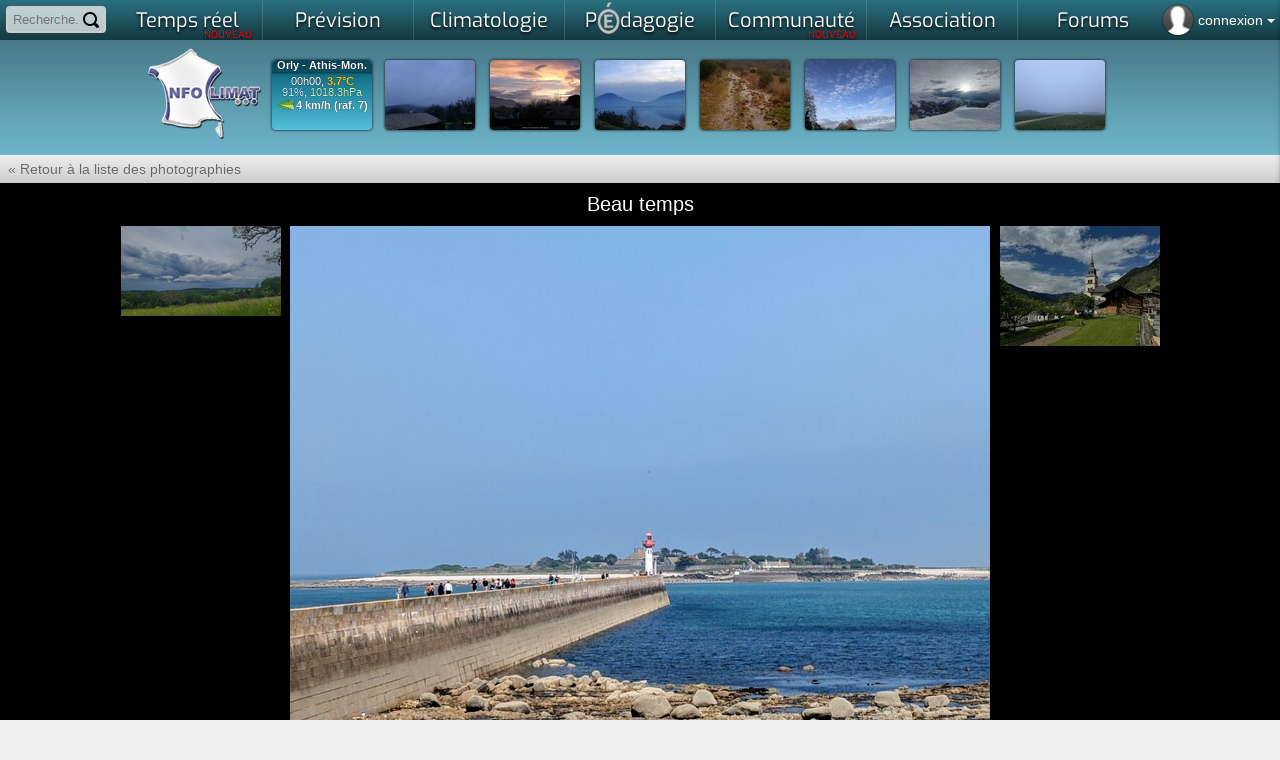

--- FILE ---
content_type: text/html; charset=iso-8859-15
request_url: https://www.infoclimat.fr/photolive-photos-meteo-316660-beau-temps.html?&geoid=2988049&ville=
body_size: 55488
content:
    <!DOCTYPE html PUBLIC "-//W3C//DTD XHTML 1.0 Transitional//EN" "http://www.w3.org/TR/xhtml1/DTD/xhtml1-transitional.dtd">
    <html xmlns="http://www.w3.org/1999/xhtml">

    <head>
            <script>
        window.dataLayer = window.dataLayer || [];

        function gtag() {
            dataLayer.push(arguments);
        }

        gtag('consent', 'default', {
            'ad_storage': 'denied',
            'ad_user_data': 'denied',
            'ad_personalization': 'denied',
            // 'analytics_storage': 'denied',
            'functionality_storage': 'denied',
            'personalization_storage': 'denied',
            'security_storage': 'denied',
        });
    </script>
    <script async src="https://www.googletagmanager.com/gtag/js?id=G-E85WBZBC7T"></script>
    <script>
        window.dataLayer = window.dataLayer || [];

        function gtag() {
            dataLayer.push(arguments);
        }

        gtag('js', new Date());
        gtag('config', 'G-E85WBZBC7T', {
            allow_google_signals: false,
            allow_ad_personalization_signals: false,
            anonymize_ip: true,
        });
    </script>
                        <link rel="stylesheet" href="/styles_src/materialize.css">
            <link href="//static.infoclimat.net/styles/material-icons/material-icons.css" rel="stylesheet">
        		<link rel="icon" href="/favicon.ico" />

        <!--BENCH_start = (0, 3.2901763916016E-5) -->
<meta name="description" content="Infoclimat, la m&eacute;t&eacute;o en France en temps r&eacute;el - Weather in realtime Europe, Canada" /><meta name="keywords" content="infoclimat, meteo en direct, france, europe, live, observation meteo, climatologie, gfs, ukmo, wrf, meteo, temps, reel, climat, information, modeles, previsions, association, weather, realtime, europe, temperatures, wind, wetter, weather" /><meta http-equiv="Content-Type" content="text/html; charset=iso-8859-15" /><meta name="apple-itunes-app" content="app-id=901314430" /><meta http-equiv="X-UA-Compatible" content="chrome=1, IE=edge"><title>Beau temps  | Photolive, toutes les photos m&eacute;t&eacute;o en temps r&eacute;el - Infoclimat</title><link href="//static.infoclimat.net/styles/exo/exo.css" rel="stylesheet" type="text/css" /><link rel="stylesheet" href="//static.infoclimat.net/styles_src/defaut_v5.2.css?v5.10.css" type="text/css" /><link rel="stylesheet" href="//static.infoclimat.net/include/js/openlayers/v4.6.5-dist/ol.css" type="text/css"><link rel="canonical" href="/photolive-photos-meteo--beau-temps.html" />
        <link rel="stylesheet" href="//static.infoclimat.net/recherche/sphinx.css?v521" type="text/css" />
        <link rel="alternate" type="application/atom+xml" title="Les 20 derni&egrave;res PhotoLive" href="/photolive/rss.php" />
        <link rel="alternate" type="application/atom+xml" title="Observations M&eacute;t&eacute;oAlerte" href="http://meteoalerte.com/france/rss.php" />

                    <!--<meta property="og:image" content="http://static.infoclimat.net/images/v5.1/logo_IC_5.1.png" />-->
            <meta property="og:image" content="//static.infoclimat.net/images/v5.2/ecran1200x600.png" />
        
        <script type="text/javascript" src="//static.infoclimat.net/include/js/jQueryUI/jquery1.7.2.js"></script>

    <script type="text/javascript" src="//static.infoclimat.net/include/js/jQueryUI/jquery-ui-1.8.16.js"></script>
    <link type="text/css" rel="Stylesheet" href="//static.infoclimat.net/styles/jqueryUI/start.css?v3.css" />

<script type="text/javascript" src="//static.infoclimat.net/include/js/general.js?v5.2.10"></script>

<script type="text/javascript" src="//static.infoclimat.net/recherche/sphinx.basic.js?v3.js"></script>                    <script src="/include/js/materialize/materialize.js"></script>
        
        <script type="text/javascript" src="//static.infoclimat.net/include/js/autoprevi.js?v527.js" defer></script>
        <script type="text/javascript">
            _IC_realtime_display = false;
        </script>
    </head>

<body >
        
    
    
    
    <!--[if lt IE 7]>
    <div style="border: 1px solid #F7941D; background: #FEEFDA; text-align: center; clear: both; height: 80px; position: relative;z-index:2999;">
        <div style="position: absolute; right: 3px; top: 3px; font-family: courier new; font-weight: bold;">
            <a href="#" onclick='javascript:this.parentNode.parentNode.style.display="none"; return false;'>
                <img src="http://www.ie6nomore.com/files/theme/ie6nomore-cornerx.jpg" style="border: none;" alt="Close this notice" />
            </a>
        </div>
        <div style="width: 640px; margin: 0 auto; text-align: left; padding: 0; overflow: hidden; color: black;">
            <div style="width: 75px; float: left;"></div>
            <div style="width: 275px; float: left; font-family: Arial, sans-serif;">
                <div style="font-size: 14px; font-weight: bold; margin-top: 12px;">Vous utilisez un navigateur d&eacute;pass&eacute; depuis pr&egrave;s de 8 ans !</div>
                <div style="font-size: 12px; margin-top: 6px; line-height: 12px;">Pour une meilleure navigation sur Infoclimat, prenez le temps de mettre votre navigateur &agrave; jour.</div>
            </div>
            <div style="width: 75px; float: left;">
                <a href="http://fr.www.mozilla.com/fr/" target="_blank">
                    <img src="/images/noie/ie6nomore-firefox.jpg" style="border: none;" alt="Get Firefox" />
                </a>
            </div>
            <div style="width: 75px; float: left;">
                <a href="http://www.microsoft.com/downloads/details.aspx?FamilyID=341c2ad5-8c3d-4347-8c03-08cdecd8852b&DisplayLang=fr" target="_blank">
                    <img src="/images/noie/ie6nomore-ie8.jpg" style="border: none;" alt="Get Internet Explorer" />
                </a>
            </div>
            <div style="width: 73px; float: left;">
                <a href="http://www.apple.com/fr/safari/download/" target="_blank">
                    <img src="/images/noie/ie6nomore-safari.jpg" style="border: none;" alt="Get Safari" />
                </a>
            </div>
            <div style="float: left;">
                <a href="http://www.google.com/chrome?hl=fr" target="_blank">
                    <img src="http://www.ie6nomore.com/files/theme/ie6nomore-chrome.jpg" style="border: none;" alt="Get Google Chrome" />
                </a>
            </div>
        </div>
    </div>
    <![endif]-->

    <div id="masque"></div>
    <div id="box_ms"></div>
    <div id="box_ms2"></div>

    <div class="autocomplete-searchpanel">
        <ul></ul>
    </div>
    <div id="menu_alerte_bas"></div>

            <ul id="slide-out" class="sidenav" style="text-align:left; list-style-type: none; padding: 0">
            <li>
                <div class="user-view" style="text-align:center">
                    <div class="background">
                        <img style="max-height:100%" src="/images/v5.2/nebuleux2.jpg">
                    </div>
                    <a href="/mon-compte-infoclimat-accueil.html" style="margin-right:16px">
                        <img class="circle" style="display:inline" src="/images/profile36.png">
                    </a>
                    <a
                        href="/mon-compte-infoclimat-messagerie-privee.html"
                        style="position:relative; display:inline-block; text-align:center"
                    >
                        <img class="circle" style="display:inline" src="/images/v5.2/mail-256.png">
                                                                    </a>
                    <div style="background:rgba(0,0,0,0.4); margin-left:-32px; margin-right:-32px; padding: 0 32px; padding-top: 1px; text-shadow: 0 0 1px black; text-align:left">
                                                    <a href="/include/connexion.php">
                                <span class="white-text" style="font-size:1.3em;">
                                    connexion / inscription
                                </span>
                            </a>
                                            </div>
                </div>
            </li>
            <!--
            <li><a href="#!"><i class="material-icons">cloud</i>First Link With Icon</a></li>
            <li><a href="#!">Second Link</a></li>
            <li><div class="divider"></div></li>
            <li><a class="subheader">Subheader</a></li>
            <li><a class="waves-effect" href="#!">Third Link With Waves</a></li>
            -->
        </ul>
        <script type="text/javascript">
            $(document).ready(function() {
                $('.sidenav').sidenav({ edge: 'right' });
            });
        </script>
        
    <div id="page">

    <style type="text/css">
        #user-login-pad {
            position: absolute;
            top: 0px;
            right: 0px;
            color: white;
            line-height: 30px;
            cursor: pointer;
            height: 35px;
            padding: 5px;
        }

        #user-login-pad:hover {
            background: rgba(0, 0, 0, 0.4);
            box-shadow: 0 0 5px rgba(0, 0, 0, 0.4) inset;
        }

        .user-connected {
            background-size: 40px;
            width: 30px;
            height: 30px;
            border-radius: 50%;
            background-position: 50% 50%;
            float: left;
            margin-right: 5px;
            box-shadow: 0 0 2px black;
        }

        .menu_parent_ouvert, .menu_parent_ouvert:hover {
            background: rgba(0, 0, 0, 0.8);
        }

        .user-connected-more {
            font-size: 1.2em;
        }

        /* responsive block for ident icon */
        @media screen and (max-width: 1024px) {
            .user-connected-more {
                display: none;
            }
        }

        /* search panel */
        #user-search-pad {
            position: absolute;
            top: 0;
            left: 0;
            padding: 5px;
            z-index: 2000;
        }

        #user-search-pad input {
            width: 100px; /* 140 */
            box-sizing: border-box;
            border: 2px solid #ccc;
            border-radius: 4px;
            font-size: 13px;
            line-height: 13px;
            background-color: rgba(255, 255, 255, 0.7);
            background-image: url('//static.infoclimat.net/images/v5.2/search16.png');
            background-position: right 5px center;
            background-repeat: no-repeat;
            padding: 4px 25px 4px 5px;
            -webkit-transition: width 0.4s ease-in-out;
            transition: width 0.4s ease-in-out;
        }

        #user-search-pad input:focus {
            width: 150px;
            background-color: white;
            box-shadow: 0 0 5px solid black;
            outline: none;
            border: 2px solid transparent;
            border-bottom-left-radius: 0px;
            border-bottom-right-radius: 0px;
        }

        #user-search-pad input::placeholder {

        }

        /* global edits */
        #aplay-menu {
            width: 1057px;
            background: rgba(238, 238, 238, 1);
        }

        #aplay-menu div.menu-ui-opened {
            width: 1057px;
        }

        .autocomplete-searchpanel {
            top: 33px;
            box-shadow: none;
            background: rgba(255, 255, 255, 0.95);
            color: #222;
            left: 5px;
            margin-right: -150px;
            overflow: hidden;
        }

        .autocomplete-searchpanel li a {
            color: #222;
        }

        #bandeau-inner {
            height: 115px;
        }

        body {
            background-position: 0 -436px;
        }

        .selectbar {
            text-align: center;
            background: rgba(44, 44, 0, 0.95);
        }

        #menu_haut_1 ul {
            background: rgb(43, 113, 128); /* Old browsers */
            background: linear-gradient(to bottom, rgba(43, 113, 128, 1) 0%, rgba(20, 56, 64, 1) 100%); /* W3C, IE10+, FF16+, Chrome26+, Opera12+, Safari7+ */
        }

        #menu_haut_1 ul li a.ui-opened-menu-waw, #menu_haut_1 ul li a:hover {
            color: #173f48;
            font-weight: bold;
            text-shadow: none !important;
            background: linear-gradient(to right, rgba(34, 34, 34, 1) 0%, rgba(238, 238, 238, 1) 5%, rgba(238, 238, 238, 1) 95%, rgba(34, 34, 34, 1) 100%);
        }

        .menu-principal-colonne-left a.titre-pchref {
            color: #173f48;
        }

        .menu-principal-colonne-left a.titre-pchref:hover {
            color: #215b68;
        }

        .menu-principal-colonne-left a.titre-pchref span.pchrf {
            color: #173f48;
            text-shadow: none;
        }

        .menu-principal-colonne-left a.pchref {
            color: #222;
        }

        .menu-principal-colonne-left a.pchref:hover {
            background: linear-gradient(to right, rgba(255, 255, 255, 0.7) 50%, rgba(0, 0, 0, 0) 100%);
            border-left: 3px solid #52b3ca;
        }

        #pied {
            background: linear-gradient(to bottom, rgba(43, 113, 128, 1) 0%, rgba(20, 56, 64, 1) 100%);
        }

        #pied-container {
            background: linear-gradient(to bottom, rgb(230, 255, 189) 0%, rgba(255, 255, 255, 0) 100%);
        }
    </style>
    <script type="text/javascript">
        var menusw3_already_loaded = false;

        function menusw3(elm, z) {
            if (menusw3_already_loaded) {
                return;
            }
            menusw3_already_loaded = true;
            $.get('/include/ajax/getMenuV2.php', {}, function(data) {
                $('#slide-out').append(data);
            });
        }

        function menusw2(elm, z) {
            if (elm == 'close') {
                $('.menu_ouvert_js').slideUp();
                return;
            }
            var state = elm.css('display');
            if (state == 'block') {
                elm.stop(true, true).removeClass('menu_ouvert_js').slideUp();
                z.removeClass('menu_parent_ouvert');
            } else {
                if (elm.attr('id') == 'menu_alerte_bas') {
                    elm.load('/include/ajax/getMenu.php', '', function() {
                        var of = z.offset();
                        $('.menu_ouvert_js').slideUp();
                        elm.addClass('menu_ouvert_js').css({
                            top: of.top + z.height() + 5,
                            right: 0,
                        }).stop(true, true).slideDown();
                        z.addClass('menu_parent_ouvert');
                    });
                }
            }
        }

        window.calcPosAutocomp = function() {
        };
        window.toggleSearchPanel = function(e) {
            if (e) {
                $('.autocomplete-searchpanel').html(/*html*/`
                    <div style="padding:5px;">
                        <b>Exemple :</b> "tornade", "2 janvier 2010", "Marseille",...
                    </div>
                `).slideDown('fast').css({ top: $('#input_rch_56').offset().top + $('#input_rch_56').outerHeight() });
            } else {
                $('.autocomplete-searchpanel').delay(100).fadeOut('fast');
            }
        };
    </script>

    <!--
<form id="formsrch" method="get" action="/recherche/sphinx.php" onsubmit="if(($('#input_rch_56').val()=='')||($('#input_rch_56').val()=='Recherche...')){document.getElementById('input_rch_56').focus();return false;}" style="padding-top:2px;display:inline-block">
<input placeholder="Recherche..." autocomplete="off" id="input_rch_56" class="recherche_input" type="text" name="q" />
<a class="valide_recherche" onclick="if(($('#input_rch_56').val()=='')||($('#input_rch_56').val()=='Recherche...')){document.getElementById('input_rch_56').focus();return false;}document.getElementById('formsrch').submit();return false;" href="/recherche/" title="Rechercher !"></a>
</form>
-->
    <!-- search module (top-left) -->
    <div id="user-search-pad">
        <form id="formsrch" method="get" action="/recherche/sphinx.php" onsubmit="">
            <input
                name="q"
                type="text"
                id="input_rch_56"
                autocomplete="off"
                placeholder="Recherche..."
            />
        </form>
    </div>

    <!-- user login (top-right of screen) -->
        <div
        id="user-login-pad"
        data-target=""
        class="sidenav-trigger"
        onclick="$('#modal-resp-connexion').modal('open'); return false;"
    >
                    <div class="user-connected" style="background-image:url('/images/profile36.png')"></div>
            <span class="user-connected-more">
                connexion
                <!--arrow--><span style="height:0;width:0;border:4px solid transparent;border-top-color:#fff;display:inline-block;margin-bottom:-2px"></span>
            </span>
            </div>

    <div id="container-menu">
        <div id="menu_haut_1">
            <ul class="menu_haut_44" id="umenu_haut_1">
                <li><a
    style="position:relative" 
    id="ICMENU-temps_reel" 
    onclick="return menu_open('temps_reel',$(this));" 
    href="#/cartes-des-stations-meteo-temps-reel.html"
>Temps r&eacute;el<span style="color:red; font-family:Exo; font-size:10px; line-height:10px; height:10px; right:10px; bottom:1px; position:absolute">NOUVEAU</span></a></li><li><a
    style="position:relative" 
    id="ICMENU-previ" 
    onclick="return menu_open('previ',$(this));" 
    href="#/modeles/point.php"
>Pr&eacute;vision</a></li><li><a
    style="position:relative" 
    id="ICMENU-climato" 
    onclick="return menu_open('climato',$(this));" 
    href="#/historic"
>Climatologie</a></li><li><a
    style="position:relative" 
    id="ICMENU-apprendre" 
    onclick="return menu_open('apprendre',$(this));" 
    href="#/dossiers"
>P<img src="//static.infoclimat.net/images/partenaires/mae/mae_mini_32_bw.png" style="margin-top:2px; margin-bottom:-7px;" id="imgMAE_menu_hidden"/>dagogie</a></li><li><a
    style="position:relative" 
    id="ICMENU-asso" 
    onclick="return menu_open('asso',$(this));" 
    href="#/passionnes/recherche.php"
>Communaut&eacute;<span style="color:red; font-family:Exo; font-size:10px; line-height:10px; height:10px; right:10px; bottom:1px; position:absolute">NOUVEAU</span><span id="icmailer-aff" onclick="document.location='/mon-compte-infoclimat-messagerie-privee.html'"></span></a></li><li><a 
    style="position:relative" 
    id="ICMENU-association" 
    target="_blank" 
    href="http://asso.infoclimat.fr/"
>
    Association</a></li><li><a 
    style="position:relative" 
    id="ICMENU-forums" 
    target="_blank" 
    href="https://forums.infoclimat.fr/"
>
    Forums</a></li>            </ul>
        </div>

        <div id="aplay-menu">
                <style type="text/css">
        .menu-principal-imagette {
            height: 100px;
            border-radius: 5px;
            width: 100%;
            display: inline-block;
            background-size: cover;
            background-repeat: no-repeat;
            background-position: 50% 50%;
            position: relative;
            margin: 2px 2px;
        }

        .menu-principal-imagette:hover {
            background-color: rgba(0, 0, 0, 0.2);
            background-blend-mode: multiply;
        }

        .menu-principal-imagette > span {
            position: absolute;
            /*background-color:rgba(255,255,255,0.9);*/
            background-color: #10414c;
            color: white;
            border-radius: 2px;
            padding: 0 2px;
            box-shadow: 0 0 2px rgba(0, 0, 0, 0.5);
        }

        .menu-principal-imagette:hover > span:not(.badge) {
            color: #333;
            background-color: rgba(255, 255, 255, 1);
        }

        .menu-principal-odd {
            height: 354px !important;
        }

        #aplay-menu {
            width: 1150px !important;
            max-width: 100%;
        }

        .menu-principal-colonne-left a.holder-imagette {
            display: inline-block !important;
        }

        #aplay-menu div.menu-ui-opened {
            width: 100% !important;
        }
    </style>
    <script>
        /* mise Ã  jour des mini-cartes du menu temps rÃ©el */
        function reloadDesktopMenu() {
            let target_zone = localStorage.getItem('menu-tempsreel-zone') || 'france_lg';
            $('.minimap-background-needsupdate').each(function(k, elm) {
                let bg = $(elm).attr('data-bgimg');
                $(elm).css('background-image', `url('${bg.replace('{zone}', target_zone)}')`);
            });
        }

        function saveDesktopMenu(e) {
            let val = $(e).val();
            localStorage.setItem('menu-tempsreel-zone', val);
            reloadDesktopMenu();
        }

        $(document).ready(function() {
            reloadDesktopMenu();
            $('#config-desktop-selector').val(localStorage.getItem('menu-tempsreel-zone') || 'france_lg');
        });
    </script>
    <div id="container-menu-temps_reel">
        <div class="menu-principal-colonne-left" style="display:block">
            <a class="titre-pchref" href="/" style="margin-top:0">
                <span class="pchrf">O</span>bservations <span class="pchrf">P</span>articipatives
            </a>
            <a href="/" class="holder-imagette">
            <span class="z-depth-2 hoverable menu-principal-imagette" style="width:180px; background-image:url(https://www.infoclimat.fr/meteoalerte/cache/france.png)">
                <!-- TODO bouton participer ; bouton archives (ancienne page) -->
            </span>
            </a>
            <a
                href="/meteoalerte/common.php" class="hoverable deep-orange darken-4 btn-small btn-floating tipsy-trigger"
                style="margin-top:-28px; float:right; margin-right:5px;"
                title="Participer"
            ><i class="material-icons">group_add</i></a>
            <a
                href="/meteoalerte/" class="hoverable deep-orange darken-4 btn-small btn-floating tipsy-trigger"
                style="margin-top:-28px; float:right; margin-right:5px;"
                title="Archives"
            ><i class="material-icons">event</i></a>

            <a class="titre-pchref" href="/annuaire-webcams-meteo.html">
                <span class="pchrf">W</span>ebcams <span class="pchrf">M</span>&eacute;t&eacute;o
            </a>
            <a href="/annuaire-webcams-meteo.html" id="autocam-link">
                <div id="autocam-container" class="menu-principal-imagette hoverable z-depth-2" style="padding:0; overflow:hidden; display:inline-block; width:100%; text-align:center;margin:5px auto 0 auto;">
                    <b id="autocam-name" style="background:rgba(0,0,0,0.75);color:white;text-shadow:0px 0px 1px black;font-size:11px">Chargement...</b>
                    <img id="autocam-image" src="//static.infoclimat.net/images/blank.gif" style="width:100%;max-height:115px" />
                </div>
            </a>
            <a
                href="/annuaire-webcams-meteo.html" class="right hoverable white-text deep-orange darken-4 btn-small tipsy-trigger"
                style="display:block; width:100%; padding:0; margin-top:0px"
                title="Carte des webcams"
            >Toutes les webcams
            </a>
        </div>

        <div class="menu-principal-colonne-left menu-principal-odd" style="display:block">
            <a class="titre-pchref" href="/fr/cartes/foudre-radar_cumul_5mn-satellite_auto/france/temps-reel" style="margin-top:0">
                <span class="pchrf">E</span>n <span class="pchrf">D</span>irect
            </a>
            <a href="/fr/cartes/radar_cumul_5mn/france/temps-reel" class="holder-imagette">
            <span class="menu-principal-imagette z-depth-2 hoverable minimap-background-needsupdate" data-bgimg="https://tempsreel.infoclimat.net/secure-staticmaps/mk::temperature/radaric:temperatures,countries,landsea,departements/2026/01/18/23/v:15/{zone}.jpeg?maponly=1" style="width: 180px;">
                <span style="top: 5px; left: 5px;">Pluie</span>
                <span style="top: 5px; right: 5px;">00:15</span>
                <span style="bottom: 5px; right: 5px;" class="new badge red" data-badge-caption="NOUVEAU"></span>
            </span>
            </a>
            <a href="/fr/cartes/satellite_auto/france/temps-reel" class="holder-imagette">
            <span class="menu-principal-imagette z-depth-2 hoverable minimap-background-needsupdate" data-bgimg="https://tempsreel.infoclimat.net/secure-staticmaps/mk::temperature_HD_3857/irAhdbtrans:temperatures,countries,departements,landsea/2026/01/18/23/v:30/{zone}.jpeg?maponly=1" style="width: 180px;">
                <span style="top: 5px; left: 5px;">Satellite</span>
                <span style="top: 5px; right: 5px;">00:30</span>
                <span style="bottom: 5px; right: 5px;" class="new badge red" data-badge-caption="NOUVEAU"></span>
            </span>
            </a>
            <a href="/fr/cartes/foudre/france/temps-reel" class="holder-imagette">
            <span class="menu-principal-imagette z-depth-2 hoverable minimap-background-needsupdate" data-bgimg="https://tempsreel.infoclimat.net/secure-staticmaps/mk:b:foudre2/foudre:foudre,departements/2026/01/18/23/v:35/{zone}.jpeg?maponly=1" style="width: 180px;">
                <span style="top: 5px; left: 5px;">Foudre</span>
                <span style="top: 5px; right: 5px;">00:35</span>
                <span style="bottom: 5px; right: 5px;" class="new badge red" data-badge-caption="NOUVEAU"></span>
            </span>
            </a>
        </div>

        <div class="menu-principal-colonne-left" style="width:312px; display:block">
            <a class="titre-pchref" href="/fr/cartes/observations-meteo/temps-reel/temperature/carte-zoomable.html" style="margin-top:0">
                <span class="pchrf">O</span>bservations <span class="pchrf">S</span>tations <span class="pchrf">M</span>&eacute;t&eacute;o
            </a>
            <a href="/fr/cartes/observations-meteo/temps-reel/temperature/carte-zoomable.html" class="holder-imagette">
                <span class="menu-principal-imagette z-depth-2 hoverable minimap-background-needsupdate" style="width:150px;" data-bgimg="https://tempsreel.infoclimat.net/secure-staticmaps/mk::temperature_HD_nosst/temperature:temperatures,temperaturesHD,countries,landsea,departements/2026/01/18/23/v:29/{zone}.jpeg?maponly=1"><span>Temp&eacute;rature</span></span>
            </a>
            <a href="/fr/cartes/observations-meteo/temps-reel/rayo/carte-interactive.html" class="holder-imagette">
                <span class="menu-principal-imagette z-depth-2 hoverable minimap-background-needsupdate" style="width:150px;" data-bgimg="https://tempsreel.infoclimat.net/secure-staticmaps/mk::temperature/msgsrad:temperatures,countries,landsea,departements/2026/01/18/20/v:15/{zone}.jpeg?maponly=1"><span>Ensoleillement</span></span>
            </a>
            <a href="/fr/cartes/observations-meteo/temps-reel/vent_moyen/carte-interactive.html" class="holder-imagette">
                <span class="menu-principal-imagette z-depth-2 hoverable minimap-background-needsupdate" style="width:150px;" data-bgimg="https://tempsreel.infoclimat.net/secure-staticmaps/mk::temperature_HD_nosst/vent_moyen:temperatures,countries,landsea,departements/2026/01/18/23/v:19/{zone}.jpeg?maponly=1"><span>Vent</span></span>
            </a>
            <a href="/fr/cartes/observations-meteo/temps-reel/pluie_24h/carte-interactive.html" class="holder-imagette">
                <span class="menu-principal-imagette z-depth-2 hoverable minimap-background-needsupdate" style="width:150px;" data-bgimg="https://tempsreel.infoclimat.net/secure-staticmaps/mk::temperature/ac24hradaric:temperatures,countries,landsea,departements/2026/01/18/23/v:00/{zone}.jpeg?maponly=1"><span>Pluviom&eacute;trie</span></span>
            </a>
            <a href="/fr/cartes/observations-meteo/temps-reel/temperature_eau/carte-interactive.html" class="holder-imagette">
            <span class="menu-principal-imagette z-depth-2 hoverable minimap-background-needsupdate" style="width:150px;" data-bgimg="https://tempsreel.infoclimat.net/secure-staticmaps/mk::temperature/GHRSSTL4sstrgb:temperatures,countries,landsea,departements/2026/01/17/00/v:00/{zone}.jpeg?maponly=1">
        <span>Temp&eacute;rature de l'eau<br />M&eacute;t&eacute;o marine</span></span>
            </a>
            <!-- enneigement en hiver, humidex en Ã©tÃ© -->
            <a href="/fr/cartes/observations-meteo/temps-reel/neige_au_sol/carte-interactive.html" class="holder-imagette">
            <span class="menu-principal-imagette z-depth-2 hoverable" style="width:150px; display:inline-block; overflow:hidden; height:100px">
                <span style="background:rgba(0,0,0,0.0); position:absolute; top:0; left:0; right:0; bottom:0; display:inline-block; z-index:2;"></span>
                <iframe
                    src="/cartes/enneigement_iframe.php"
                    style="border:0; width:150px; height:100%; overflow:hidden; position:absolute; top:0; left:0;"
                    scrolling="no"
                    frameborder="0"
                    allowfullscreen
                ></iframe>
                <span>Enneigement<br />Avalanches</span>
            </span>
            </a>
        </div>

        <div class="menu-principal-colonne-left menu-principal-odd" style="display:block; min-height:354px">
            <a class="titre-pchref" href="/photolive-photos-meteo-temps-reel.html" style="margin-top:0">
                <span class="pchrf">G</span>alerie <span class="pchrf">P</span>hoto<span class="pchrf">L</span>ive
            </a>
            <div style="display: grid; grid-template-columns: repeat(auto-fit, minmax(50px, 1fr)); grid-auto-rows: 50px; grid-gap: 2px; grid-auto-flow: dense;">
                                    <a href="/photolive-photos-meteo-336477-causse-de-blandas.html" class="hoverable" style="">
                        <div style="width:100%; height:100%; padding:0; display:block; background-size:cover; background-image:url(/photolive/photos/2026-01/72627718120261734_m.jpg);"></div>
                    </a>                    <a href="/photolive-photos-meteo-336480-rare-lumiere-dans-une-journee-bien-grise.html" class="hoverable" style="">
                        <div style="width:100%; height:100%; padding:0; display:block; background-size:cover; background-image:url(/photolive/photos/2026-01/14621118120261726_m.jpg);"></div>
                    </a>                    <a href="/photolive-photos-meteo-336487-absence-de-soleil.html" class="hoverable" style="">
                        <div style="width:100%; height:100%; padding:0; display:block; background-size:cover; background-image:url(/photolive/photos/2026-01/53024418120261656_m.jpg);"></div>
                    </a>                    <a href="/photolive-photos-meteo-336484-250-mm-en-haute-vallee-de-l-ardeche.html" class="hoverable" style="">
                        <div style="width:100%; height:100%; padding:0; display:block; background-size:cover; background-image:url(/photolive/photos/2026-01/72951318120261641_m.jpg);"></div>
                    </a>                    <a href="/photolive-photos-meteo-336485-belle-apres-midi.html" class="hoverable" style="">
                        <div style="width:100%; height:100%; padding:0; display:block; background-size:cover; background-image:url(/photolive/photos/2026-01/13624918120261636_m.jpg);"></div>
                    </a>                    <a href="/photolive-photos-meteo-336471-nuageux.html" class="hoverable" style="grid-column:span 2; grid-row: span 2;">
                        <div style="width:100%; height:100%; padding:0; display:block; background-size:cover; background-image:url(/photolive/photos/2026-01/5144318120261630_m.jpg);"></div>
                    </a>                    <a href="/photolive-photos-meteo-336470-le-brouillard-revient.html" class="hoverable" style="">
                        <div style="width:100%; height:100%; padding:0; display:block; background-size:cover; background-image:url(/photolive/photos/2026-01/25457618120261627_m.jpg);"></div>
                    </a>                    <a href="/photolive-photos-meteo-336475-dimanche-pluvieux.html" class="hoverable" style="">
                        <div style="width:100%; height:100%; padding:0; display:block; background-size:cover; background-image:url(/photolive/photos/2026-01/29609018120261554_m.jpg);"></div>
                    </a>                    <a href="/photolive-photos-meteo-336478-un-dimanche-ensoleille.html" class="hoverable" style="">
                        <div style="width:100%; height:100%; padding:0; display:block; background-size:cover; background-image:url(/photolive/photos/2026-01/33180218120261534_m.jpg);"></div>
                    </a>                    <a href="/photolive-photos-meteo-336479-beau-temps-sur-le-chateau.html" class="hoverable" style="">
                        <div style="width:100%; height:100%; padding:0; display:block; background-size:cover; background-image:url(/photolive/photos/2026-01/33870118120261533_m.jpg);"></div>
                    </a>                    <a href="/photolive-photos-meteo-336468-couvert-mais-sec-et-calme.html" class="hoverable" style="">
                        <div style="width:100%; height:100%; padding:0; display:block; background-size:cover; background-image:url(/photolive/photos/2026-01/3912218120261526_m.jpg);"></div>
                    </a>                <a
                    href="/photolive-photos-meteo-temps-reel.html"
                    class="btn-small deep-orange darken-4 tipsy-trigger white-text hoverable"
                    title="Voir toutes les photos"
                    style="height:100%; line-height:50px;"
                >
                    <i class="material-icons">add</i>
                </a>
            </div>
            <a
                href="/photolive-publier-nouvelle-photo-meteo-temps-reel.html"
                class="hoverable white-text deep-orange darken-4 btn-small tipsy-trigger"
                style="margin-top:-1px"
                title="Ajouter mes photos"
            ><i class="material-icons right">add_a_photo</i> Participer</a>
        </div>

        <div class="menu-principal-colonne-left" style="display:block; width:155px">
            <a class="titre-pchref" href="#" style="margin-top:0px">
                <span class="pchrf">A</span>ller plus loin
            </a>

            <a class="pchref" href="/cartes-radiosondages-analyses-neige-au-sol.html#radiosondages">Radiosondages</a>
            <a class="pchref" href="/cartes-radiosondages-analyses-neige-au-sol.html#altitude">Donn&eacute;es d'altitude</a>
            <a class="pchref" href="/cartes-radiosondages-analyses-neige-au-sol.html#nao">Indices NAO/AO</a>
            <a class="pchref" href="/stations/inscription.php?type=static">Ajouter ma station m&eacute;t&eacute;o</a>
            <a class="pchref" href="/opendata">
                OpenData m&eacute;t&eacute;o
                <span style="background:rgb(150,0,0);color:white;border-radius:2px;font-size:0.7em; padding:2px 4px;">NEW !</span>
            </a>
        </div>

        <div class="menu-principal-colonne-right" style="display:none;width:auto">
            <div style="display:block; padding:0;" id="div-tempsreel-tempsreel" class="div-tempsreel">
                <img id="autoprevi-tr-pic" src="//static.infoclimat.net/images/blank.gif" alt="" style="max-height:40px;margin-left:5px" />
                <span id="autoprevi-tr-dh"></span>
                <b><span id="autoprevi-tr-name">-</span></b>
                <span style="display:block">
            <span style="font-size:13px">
                <span id="autoprevi-tr-moy"></span><br />
                <span id="autoprevi-tr-raf"></span>
            </span>
            <span style="font-size:20px;margin-left:10px;">
                <span id="autoprevi-tr-t">-</span>
            </span>
            <span style="line-height:14px;font-size:10px;margin-left:10px;margin-right:4px">
                <span id="autoprevi-tr-h"></span>
                <span id="autoprevi-tr-p"></span>
                <span id="autoprevi-tr-r"></span>
                <span id="autoprevi-tr-n"></span>
            </span>
            </span>
                <img id="autoprevi-svg" src="//static.infoclimat.net/images/blank.gif" />
            </div>

                    </div>
        <div style="position: absolute; bottom:25px; right:10px; display:block; text-align:right">
            <span style="font-size:0.9em">
                Param&eacute;trez l'affichage
                <br />
                des mini-cartes du menu&darr;
            </span>
            <br />
            <a
                href="#"
                class="btn-small tipsy-trigger"
                onclick="$('#config-desktop-selector').toggle(); return false;"
                title="Configurer l'affichage des mini-cartes"
            >
                <i class="material-icons">build</i>
            </a>
            <br />
            <select
                id="config-desktop-selector"
                class="browser-default materialize"
                style="height:2rem; margin-top:8px; margin-right:8px; display:none;"
                onchange="saveDesktopMenu(this);"
            >
                <option value="france_lg">France</option><option value="france_se_m">Sud-Est FR</option><option value="france_so_m">Sud-Ouest FR</option><option value="france_no_m">Nord-Ouest FR</option><option value="france_ne_m">Nord-Est FR</option><option value="france_se_corse_m">Sud-Est + Corse</option><option value="belgique_m">Belgique</option>            </select>
        </div>
    </div>
    
<div id="container-menu-previ">
    <p class="menu-principal-colonne-left">
        <a class="titre-pchref" href="/previsions-meteo-par-ville.html" style="margin-top:0">
            <span class="pchrf">P</span>r&eacute;visions <span class="pchrf">L</span>ocales
        </a>
        <!--<a class="pchref" href="/previsions-meteo/details/2988507/paris.html">Paris</a>-->
        <a class="pchref" href="/previsions-meteo-par-ville.html" id="link_previ_locales">Pr&eacute;visions pour votre ville</a>
        <a class="pchref" href="/previsions-meteo-par-ville.html">Toutes les villes &raquo;</a>

        <a class="titre-pchref" href="/modeles/cartes_arome_arpege.php">
            <span class="pchrf">C</span>artes <span class="pchrf">I</span>nteractives
        </a>
        <a class="pchref" href="/modeles/cartes_arome_arpege.php">
            AROME 1.3km<br />
            AROME 2.5km<br />
            ARPEGE 10km
        </a>

        <a class="titre-pchref" href="/modeles-meteorologiques.html">
            <span class="pchrf">M</span>od&egrave;les <span class="pchrf">M</span>&eacute;t&eacute;o
        </a>

        <a class="pchref" href="/modeles-meteorologiques.html?model=arome/france"><span class="tipsy-trigger" title="<b>Dernier run OK (00Z)<br />run courant en retard</b><br />Derni&egrave;re carte : 13h52 loc."><span class="led-orange"></span>AROME 2.5km</span></a><a class="pchref" href="/modeles-meteorologiques.html?model=gfs/france"><span class="tipsy-trigger" title="<b>Run &agrave; jour (18Z)</b><br />Derni&egrave;re carte : 23h26 loc.<br />(Avancement du run : 100%)"><span class="led-verte"></span>GFS France 0.5 et 0.2&deg;</span></a><a class="pchref" href="/modeles-meteorologiques.html?model=gfs/europe"><span class="tipsy-trigger" title="<b>Run &agrave; jour (18Z)</b><br />Derni&egrave;re carte : 00h15 loc.<br />(Avancement du run : 100%)"><span class="led-verte"></span>GFS Europe 1.0&deg;</span></a><a class="pchref" href="/modeles-meteorologiques.html?model=ecmwf/europe"><span class="tipsy-trigger" title="<b>Dernier run OK (00Z)<br />run courant en retard</b><br />Derni&egrave;re carte : 09h46 loc."><span class="led-orange"></span>ECMWF-CEP Europe</span></a><script type="text/javascript">jQuery(function(){  blinkLed("#blinkerIDgefs-europe", "verte", "rouge", 100, 1000); });</script><a style="amargin-top:8px" class="pchref" href="/modeles-meteorologiques.html?model=gefs/europe"><span class="tipsy-trigger" title="<b>Run en cours (18Z)</b><br />Derni&egrave;re carte : 00h35 loc.<br />(Avancement du run : 88%)"><span id="blinkerIDgefs-europe" class="led-verte blink-verte-to-rouge"></span>Ensemble GEFS</span></a><a class="pchref" href="/modeles-meteorologiques.html?model=ecmwf/europe&amp;param=500_moy"><span class="tipsy-trigger" title="<b>Dernier run OK (00Z)<br />run courant en retard</b><br />Derni&egrave;re carte : 09h46 loc."><span class="led-orange"></span>Ensemble CEP</span></a>
        <!--<a style="margin-top:8px" class="pchref" href="/modeles-meteorologiques.html?model=gfs/france&amp;affCPhelp">Coupes verticales</a>
        <a class="pchref" href="/modeles-meteorologiques.html">...et bien plus !</a>-->
    </p>

    <p class="menu-principal-colonne-left menu-principal-odd" style="font-size:0.9em;">
        <a class="titre-pchref" href="/previsions-regionales-meteo.html" style="margin-top:0">
            <span class="pchrf">P</span>r&eacute;visions
        </a>

        <a 
    class="pchref tipsy-trigger" 
    href="/previsions-regionales-meteo-8-gironde.html" 
    title="Mis &agrave; jour le 18/01/2026, 19h32."
>
    Gironde
</a><a 
    class="pchref tipsy-trigger" 
    href="/previsions-regionales-meteo-9-ile-de-france.html" 
    title="Mis &agrave; jour le 18/01/2026, 17h57."
>
    Ile-de-France
</a><a 
    class="pchref tipsy-trigger" 
    href="/previsions-regionales-meteo-29-pyrenees-orientales.html" 
    title="Mis &agrave; jour le 18/01/2026, 03h35."
>
    Pyr&eacute;n&eacute;es-Orientales
</a><a 
    class="pchref tipsy-trigger" 
    href="/previsions-regionales-meteo-4-bretagne.html" 
    title="Mis &agrave; jour le 10/01/2026, 04h00."
>
    Bretagne
</a><a 
    class="pchref tipsy-trigger" 
    href="/previsions-regionales-meteo-493-bouches-du-rhone.html" 
    title="Mis &agrave; jour le 11/12/2025, 21h17."
>
    Bouches-du-Rh&ocirc;ne
</a><a 
    class="pchref tipsy-trigger" 
    href="/previsions-regionales-meteo-494-loire-atlantique.html" 
    title="Mis &agrave; jour le 14/03/2025, 17h55."
>
    Loire-Atlantique
</a><a 
    class="pchref tipsy-trigger" 
    href="/previsions-regionales-meteo-13-basse-vallee-du-rhone.html" 
    title="Mis &agrave; jour le 01/12/2024, 09h41."
>
    Basse Vall&eacute;e du Rh&ocirc;ne
</a><a 
    class="pchref tipsy-trigger" 
    href="/previsions-regionales-meteo-495-midi-pyrenees.html" 
    title="Mis &agrave; jour le 01/03/2024, 13h57."
>
    Midi-Pyr&eacute;n&eacute;es
</a><a 
    class="pchref tipsy-trigger" 
    href="/previsions-regionales-meteo-492-isere-savoie.html" 
    title="Mis &agrave; jour le 15/08/2022, 17h28."
>
    Is&egrave;re-Savoie
</a><a 
    class="pchref tipsy-trigger" 
    href="/previsions-regionales-meteo-490-lot-et-garonne.html" 
    title="Mis &agrave; jour le 13/07/2019, 16h26."
>
    Lot-et-Garonne
</a><a 
    class="pchref tipsy-trigger" 
    href="/previsions-regionales-meteo-491-lorraine.html" 
    title="Mis &agrave; jour le 09/02/2018, 10h16."
>
    Lorraine
</a><a 
    class="pchref tipsy-trigger" 
    href="/previsions-regionales-meteo-3-alsace.html" 
    title="Mis &agrave; jour le 14/01/2018, 20h16."
>
    Alsace
</a>    </p>

    <div class="menu-principal-colonne-right" style="display:block">
        <div style="height:285px;padding-right:110px;display:block;position:relative;padding-bottom:6px;cursor:pointer" class="div-tempsreel" id="div-tempsreel-previ">
            <div style="display:block;position:absolute;right:0px;top:0;width:110px">
                <img id="autoprevi-graph" src="//static.infoclimat.net/images/load_black.gif" alt="..." />
            </div>

            <span id="autoprevi-status" style="display:block;position:absolute;top:0px;left:0px;width:100%;height:100%;background-color:rgb(0,0,0);color:white">
            Chargement...
            </span>
            <b>Pr&eacute;visions pour <span id="autoprevi-name">-</span> :</b>
            <span>
            <img id="autoprevi-d0-p" src="//static.infoclimat.net/images/pictos_temps/soleil.png" alt="" style="float:left;max-height:40px;margin-left:5px" />
            <span style="float:left;line-height:20px;font-size:20px;margin-left:10px;">
                <span id="autoprevi-d0-tn">-</span>/<span id="autoprevi-d0-tx">-</span>&deg;C<br />
                <span style="font-size:10px;line-height:11px;">
                    <img src="//static.infoclimat.net/images/v5.2/Umbrella.png" alt="pluie" style="margin-bottom:-1px" />
                    <span id="autoprevi-d0-rr">-</span>mm / <span id="autoprevi-d0-press">-</span>hPa<br />
                    <img
                        id="autoprevi-d0-dir"
                        src="//static.infoclimat.net/images/pictos_vent/SO.png"
                        alt=""
                        style="max-height:12px;margin-bottom:-2px"
                    />
                    <span id="autoprevi-d0-vdir">-</span> &ndash; <span id="autoprevi-d0-raf">-</span>km/h<br />
                    <span id="autoprevi-d0-dc" style="font-size:9px">...</span>
                </span>
            </span>
            </span>
            <div style="clear:both;display:block;text-align:left;padding-top:4px">
                <hr />
                <span style="float:left;display:block">
                    <img
                        id="autoprevi-d1-dir"
                        src="//static.infoclimat.net/images/pictos_vent/SO.png"
                        alt=""
                        style="max-width:15px;max-height:12px;margin-left:5px"
                    />
                    <span id="autoprevi-d1-raf" style="font-size:9px">-</span>
                    <br />
                    <img
                        id="autoprevi-d1-p"
                        src="//static.infoclimat.net/images/pictos_temps/soleil.png"
                        alt=""
                        style="max-height:30px;margin-left:5px;margin-right:5px;"
                    />
                </span>
                <b style="display:inline;padding:0" id="autoprevi-d1-day">-</b>
                &ndash; <span id="autoprevi-d1-tn">-</span>/<span id="autoprevi-d1-tx">-</span>&deg;C
                <br />
                <span id="autoprevi-d1-dc" style="font-size:9px">...</span><br />
                <span id="autoprevi-d1-press">-</span>hPa &ndash;
                <img src="//static.infoclimat.net/images/v5.2/Umbrella.png" alt="pluie" style="margin-bottom:-1px" />
                <span id="autoprevi-d1-rr">-</span>mm

                <hr />
                <span style="float:left;display:block">
                    <img
                        id="autoprevi-d2-dir"
                        src="//static.infoclimat.net/images/pictos_vent/SO.png"
                        alt=""
                        style="max-width:15px;max-height:12px;margin-left:5px"
                    />
                    <span id="autoprevi-d2-raf" style="font-size:9px">-</span>
                    <br />
                    <img
                        id="autoprevi-d2-p"
                        src="//static.infoclimat.net/images/pictos_temps/soleil.png"
                        alt=""
                        style="max-height:30px;margin-left:5px;margin-right:5px;"
                    />
                </span>
                <b style="display:inline;padding:0" id="autoprevi-d2-day">-</b>
                &ndash; <span id="autoprevi-d2-tn">-</span>/<span id="autoprevi-d2-tx">-</span>&deg;C
                <br />
                <span id="autoprevi-d2-dc" style="font-size:9px">...</span><br />
                <span id="autoprevi-d2-press">-</span>hPa &ndash;
                <img src="//static.infoclimat.net/images/v5.2/Umbrella.png" alt="pluie" style="margin-bottom:-1px" />
                <span id="autoprevi-d2-rr">-</span>mm

                <hr />
                <span style="float:left;display:block">
                    <img
                        id="autoprevi-d3-dir"
                        src="//static.infoclimat.net/images/pictos_vent/SO.png"
                        alt=""
                        style="max-width:15px;max-height:12px;margin-left:5px"
                    />
                    <span id="autoprevi-d3-raf" style="font-size:9px">-</span>
                    <br />
                    <img
                        id="autoprevi-d3-p"
                        src="//static.infoclimat.net/images/pictos_temps/soleil.png"
                        alt=""
                        style="max-height:30px;margin-left:5px;margin-right:5px;"
                    />
                </span>
                <b style="display:inline;padding:0" id="autoprevi-d3-day">-</b>
                &ndash; <span id="autoprevi-d3-tn">-</span>/<span id="autoprevi-d3-tx">-</span>&deg;C
                <br />
                <span id="autoprevi-d3-dc" style="font-size:9px">...</span><br />
                <span id="autoprevi-d3-press">-</span>hPa &ndash;
                <img src="//static.infoclimat.net/images/v5.2/Umbrella.png" alt="pluie" style="margin-bottom:-1px" />
                <span id="autoprevi-d3-rr">-</span>mm
                <br />
                <i id="autoprevi-maj" style="float:right;font-size:9px;margin-right:2px;margin-bottom:3px">...</i>
            </div>
        </div>
    </div>
</div>

<div id="container-menu-climato">
    <p class="menu-principal-colonne-left">
                    <a class="titre-pchref" href="/actualites/categorie/bqs" style="margin-top:0">
                <span class="pchrf">B</span>ilans <span class="pchrf">M</span>&eacute;t&eacute;o (BQS)
            </a>
            <a 
    class="pchref" 
    href="/actualites/bqs/13975/bilan-m-ampeacutet-ampeacuteo-du-samedi-10-janvier-2026.html" 
    style="overflow:hidden;max-height:22px;line-height:10px;margin-top:2px"
>
    <span style="font-size:11px">10/01:</span>
    <span style="font-size:9px">VERS UNE ACCALMIE, MAIS PAS POUR TOUT LE MONDE

&nbsp;

M&ecirc;me si elle se concentre...</span>
</a><a 
    class="pchref" 
    href="/actualites/bqs/13974/bilan-m-ampeacutet-ampeacuteo-du-jeudi-8-janvier-2026.html" 
    style="overflow:hidden;max-height:22px;line-height:10px;margin-top:2px"
>
    <span style="font-size:11px">08/01:</span>
    <span style="font-size:9px">APR&Egrave;S LA NEIGE, LE FROID ET LE VERGLAS, LE VENT !!!

213 KM/H MESURES DANS LE ...</span>
</a><a 
    class="pchref" 
    href="/actualites/bqs/13973/bilan-m-ampeacutet-ampeacuteo-du-mercredi-7-janvier-2026.html" 
    style="overflow:hidden;max-height:22px;line-height:10px;margin-top:2px"
>
    <span style="font-size:11px">07/01:</span>
    <span style="font-size:9px">CLAP DE FIN SUR LE FROID

LA NEIGE ET LE VERGLAS METTENT FIN A LA PERIODE FROI...</span>
</a><a 
    class="pchref" 
    href="/actualites/bqs/13972/bilan-m-ampeacutet-ampeacuteo-du-mardi-6-janvier-2026.html" 
    style="overflow:hidden;max-height:22px;line-height:10px;margin-top:2px"
>
    <span style="font-size:11px">06/01:</span>
    <span style="font-size:9px">LA SURPRISE DU JOUR

La Vend&eacute;e et la Charente Maritime aux allures de stations...</span>
</a>
            <a class="titre-pchref" href="/bulletins-speciaux-phenomenes-violents.html">
                <span class="pchrf">&Eacute;</span>v&eacute;nements <span class="pchrf">M</span>arquants (BS, 2S)
            </a>
            <a class="pchref" href="/bulletin-special-389-episode-mediterraneen.html">
    <span style="font-size:9px">du 17/01 au 30/11</span>
    <span style="font-size:10px">: neige, pluie, inondation, orages</span>
</a><a class="pchref" href="/bulletin-special-388-episode-caniculaire-sur-l-ensemble-de-la-metropole.html">
    <span style="font-size:9px">du 26/06 au 06/07</span>
    <span style="font-size:10px">: chaleur</span>
</a><a class="pchref" href="/bulletin-special-387-tempetes-et-fortes-pluies.html">
    <span style="font-size:9px">du 22/01 au 02/02</span>
    <span style="font-size:10px">: pluie, inondation, temp&ecirc;te</span>
</a><a class="pchref" href="/suivi-special-17.html">
    <span style="font-size:9px">du 19 au 24/10</span>
    <span style="font-size:10px">: pluie, inondation, temp&ecirc;te, douceur, orages</span>
</a><a class="pchref" href="/suivi-special-16.html">
    <span style="font-size:9px">du 04 au 05/09</span>
    <span style="font-size:10px">: pluie, vent, orages</span>
</a><a class="pchref" href="/suivis-speciaux.html">&raquo; Suivis sp&eacute;ciaux...</a><!--from cache-->    </p>

    <p class="menu-principal-colonne-left menu-principal-odd">
        <a class="titre-pchref" href="/bulletin-informations-meteorologiques.html" style="margin-top:0">
            <span class="pchrf">A</span>nalyses <span class="pchrf">S</span>ynoptiques (BIM)
        </a>

        <a 
    class="pchref" 
    href="/actualites/bim/13950/bulletin-national-du-18-novembre.html" 
    style="margin-top:5px"
>
    18/11 :
    <span style="font-size:9px">Situation actuelle :

Une vaste zone d&eacute;pressionnaire est en place entre la Grande-Bretagne et la S...</span>
</a><a 
    class="pchref" 
    href="/actualites/bim/13948/bulletin-national-du-10-novembre.html" 
    style="margin-top:5px"
>
    10/11 :
    <span style="font-size:9px">Situation actuelle :

Le bassin atlantique nord se trouve actuellement sous un cas typique de stru...</span>
</a><a 
    class="pchref" 
    href="/actualites/bim/13944/bulletin-national-du-26-octobre.html" 
    style="margin-top:5px"
>
    26/10 :
    <span style="font-size:9px">Situation actuelle :&nbsp;

Un vaste syst&egrave;me d&eacute;pressionnaire, cons&eacute;cutif avec l&amp;#39;importante activit&eacute;...</span>
</a><a 
    class="pchref" 
    href="/actualites/bim/13939/bulletin-national-du-17-octobre.html" 
    style="margin-top:5px"
>
    17/10 :
    <span style="font-size:9px">Situation actuelle :

La situation synoptique commence a bien changer sur l&amp;#39;atlantique, alors ...</span>
</a><a 
    class="pchref" 
    href="/actualites/bim/13938/bulletin-national-du-13-octobre.html" 
    style="margin-top:5px"
>
    13/10 :
    <span style="font-size:9px">Situation actuelle :

Depuis maintenant plusieurs semaines, un blocage anticyclonique s&amp;#39;op&egrave;re....</span>
</a><!--from cache-->    </p>

    <p class="menu-principal-colonne-left">
        <a class="titre-pchref" href="/climatologie" style="margin-top:0"><span class="pchrf">C</span>limatologie</a>
        <a class="pchref" href="/climatologie">Normales et records<br />1981-2010</a>
        <a class="pchref" href="/climato/indicateur_national.php">Indicateur thermique<br />national</a>
        <a class="pchref" href="/climato/indicateur_national_RR.php">Indicateur pluviom&eacute;trique<br />national</a>
        <a class="pchref" href="/climato">Cartes climatologiques mondiales</a>
        <a class="pchref" href="https://www.meteorage.com/fr/statistiques-foudre/">Bilans de foudroiement<span style="color:red;font-size:0.7em; float:right">NOUVEAU !</span></a>

        <a class="titre-pchref" href="/historic"><span class="pchrf">H</span>istor<span class="pchrf">IC</span></a>
        <a class="pchref" href="/historic/#|1|%3E||0|9,18,15|0|dh_deb=&amp;dh_end=&amp;mois=&amp;year=">&Eacute;pisodes orageux, tornades</a>
        <a class="pchref" href="/historic/#|1|%3E||0|2,16,17,11|0|dh_deb=&amp;dh_end=&amp;mois=&amp;year=">Fortes pluies, inondations</a>
        <a class="pchref" href="/historic/#|1|%3E||0|14,1,2,16,17,6|0|dh_deb=&amp;dh_end=&amp;mois=&amp;year=">Froid, neige, temp&ecirc;tes...</a>
    </p>

    <p class="menu-principal-colonne-left menu-principal-odd">
        <a class="titre-pchref" href="/climato" style="margin-top:0"><span class="pchrf">D</span>onn&eacute;es <span class="pchrf">C</span>limato</a>
        <a class="pchref" href="/climato">Base climato/pluvio</a>
        <a class="pchref" href="/climatic">Mes relev&eacute;s journaliers</a>
        <a class="pchref" href="/stations-meteo/analyses-mensuelles.php">Analyses mensuelles</a>
        <a class="pchref" href="/climatologie/stations_principales.php">Requ&ecirc;tes climatologiques</a>

        <a class="titre-pchref" href="/archives/20e.php"><span class="pchrf">C</span>artes <span class="pchrf">A</span>rchiv&eacute;es</a>
        <a class="pchref" href="/archives/20e.php">Observations Tn, Tx, RR 1881-1999</a>
        <a class="pchref" href="/archives/cartes.php">Observations depuis<br />1975</a>
        <a class="pchref" href="/modeles/ncep.php">R&eacute;analyses NCEP<br />1871-2011</a>
    </p>
</div>

<div id="container-menu-apprendre" style="background-image:url(//static.infoclimat.net/images/partenaires/logo_mae.png); background-repeat:no-repeat; background-position: 110px 5px;">
    <p class="menu-principal-colonne-left menu-principal-odd" style="margin-top:85px; border-top:5px solid #006289;">
        <a class="titre-pchref" href="/pedagogie" style="margin-top:0">
            <span class="pchrf">S</span>tations &laquo;&nbsp;M&eacute;t&eacute;o &Agrave; l'&Eacute;cole&nbsp;&raquo;
        </a>
        <a class="pchref" href="/pedagogie/presentation.php">Pr&eacute;sentation de M&eacute;t&eacute;o &agrave; l'&Eacute;cole</a>
        <a class="pchref" href="/pedagogie">Carte et donn&eacute;es des stations</a>

        <a class="titre-pchref" href="/pedagogie/ressources_pedagogiques.php#lycee">
            <span style="color:white; background:red; font-weight:bold; font-size:0.8em; border-radius:2px; padding:1px 4px;">NOUVEAU</span>
            Ressources p&eacute;dagogiques lyc&eacute;e
        </a>
        <a class="pchref" href="/pedagogie/ressources_pedagogiques.php#lycee">
            &bull; Accompagnem<sup>t</sup> personnalis&eacute;
        </a>
        <a class="pchref" href="/pedagogie/ressources_pedagogiques.php#lycee">
            &bull; Seconde MPS
        </a>
        <a class="pchref" href="/pedagogie/ressources_pedagogiques.php#lycee">
            &bull; Prem&egrave;re S
        </a>
        <a class="pchref" href="/pedagogie/ressources_pedagogiques.php#lycee">
            &bull; 2nde Bac Pro / 2nde MPS
        </a>
    </p>

    <p class="menu-principal-colonne-left" style="margin-top:85px; padding-top:8px; border-top:5px solid #006289; width:206px; margin-left:0; margin-right:0">
        <span style="display:inline-block; padding:0 13px;">
            <a class="titre-pchref" href="/pedagogie/ressources_pedagogiques.php" style="margin-top:0">
                <span style="color:white; background:red; font-weight:bold; font-size:0.8em; border-radius:2px; padding:1px 4px;">NOUVEAU</span>
                Ressources p&eacute;dagogiques coll&egrave;ge
            </a>
            <a class="pchref" href="/pedagogie/ressources_pedagogiques.php">
                &bull; &Eacute;tude des conditions de formation du mistral
            </a>
            <a class="pchref" href="/pedagogie/ressources_pedagogiques.php">
                &bull; Formation et dissipation d'un brouillard &agrave; Chen&ocirc;ve
            </a>
            <a class="pchref" href="/pedagogie/ressources_pedagogiques.php">
                &bull; Les araign&eacute;es des Monts d'Arr&eacute;e
            </a>
            <a class="pchref" href="/pedagogie/ressources_pedagogiques.php">
                &bull; Diff&eacute;rence m&eacute;t&eacute;o/climato
            </a>
            <a class="pchref" href="/pedagogie/ressources_pedagogiques.php">
                &bull; &Eacute;pisode de pollution atmosph&eacute;rique
            </a>
        </span>
    </p>

    <p class="menu-principal-colonne-left menu-principal-odd" style="margin-top:85px; border-top:5px solid #006289;">
        <a class="titre-pchref" style="margin-top:0" href="/pedagogie/ressources_scientifiques.php">
            <span style="color:white; background:red; font-weight:bold; font-size:0.8em; border-radius:2px; padding:1px 4px;">NOUVEAU</span> Ressources scientifiques
        </a>
        <a class="pchref" href="/pedagogie/ressources_scientifiques.php#ressources1">&bull; Situations m&eacute;t&eacute;o classiques</a>
        <a class="pchref" href="/pedagogie/ressources_scientifiques.php#ressources2">&bull; Concept de perturbation</a>
        <a class="pchref" href="/pedagogie/ressources_scientifiques.php#ressources3">&bull; Ph&eacute;nom&egrave;nes exceptionnels</a>
        <a class="pchref" href="/pedagogie/ressources_scientifiques.php#ressources4">&bull; Ph&eacute;nom&egrave;nes brefs</a>
        <a class="pchref" href="/pedagogie/ressources_scientifiques.php#ressources6">&bull; Variations spatiales</a>
        <a class="pchref" href="/pedagogie/ressources_scientifiques.php#ressources7">&bull; Variations locales</a>
        <a class="pchref" href="/pedagogie/ressources_scientifiques.php#ressources8">&bull; Ph&eacute;nom&egrave;nes classiques</a>
        <a class="pchref" href="/pedagogie/ressources_scientifiques.php#ressources9">&bull; Ph&eacute;nom&egrave;nes des tropiques</a>
        <a class="pchref" href="/pedagogie/ressources_scientifiques.php#ressources10">&bull; Applications &agrave; la m&eacute;t&eacute;orologie</a>
        <a class="pchref" href="/pedagogie/ressources_scientifiques.php#ressources11">&bull; Mesure</a>
        <a class="pchref" href="https://www.meteorage.com/fr/comprendre-les-orages-et-la-foudre">&bull; M&eacute;t&eacute;orologie des orages</a>
    </p>

    <p class="menu-principal-colonne-left">
        <a class="titre-pchref" href="/dossiers" style="margin-top:0"><span class="pchrf">D</span>ossiers <span class="pchrf">M</span>&eacute;t&eacute;o</a>
        <a class="pchref" href="/dossiers-meteo-20-approche-multidisciplinaire-pour-la-caracterisation-d-inondations-remarquables.html">Caract&eacute;risation d'inondations remarquables</a>
        <a class="pchref" href="/dossiers-meteo-19-inondations-azureennes-du-3-octobre-2015.html">Inondations azur&eacute;ennes (octobre 2015)</a>
        <a class="pchref" href="/dossiers?sct">Supercellules et tornades</a>
        <a class="pchref" href="/bulletins-quotidiens-de-suivi-search-2009-01-24.html">Temp&ecirc;te Klaus</a>
        <a class="pchref" href="/dossiers-meteo-1-la-tempete-klaus-du-24-janvier-2009.html">Temp&ecirc;te Klaus (2)</a>
        <a class="pchref" href="/bulletins-quotidiens-de-suivi-search-2010-02-28.html">Temp&ecirc;te Xynthia</a>
        <a class="pchref" href="/bulletins-quotidiens-de-suivi-search-2011-12-16.html">Temp&ecirc;te Joachim</a>
        <a class="pchref" href="/dossiers-meteo-2-normes-d-installation-d-une-station-meteo-personnelle.html">Installation station m&eacute;t&eacute;o</a>
        <a class="pchref" href="/dossiers?sto">Situations orageuses</a>
        <a class="pchref" href="/bulletins-quotidiens-de-suivi-search-2009-12-18.html">Vague de froid de 2009</a>
        <a class="pchref" href="/bulletins-quotidiens-de-suivi-search-2010-06-15.html">Inondations du Var (juin 2010)</a>
        <br />
        <a class="pchref" href="/dossiers?sto">Autres dossiers</a>
    </p>

    <p class="menu-principal-colonne-left menu-principal-odd">
        <a class="titre-pchref" href="/apprendre-lexique-meteo.html" style="margin-top:0"><span class="pchrf">V</span>ocabulaire <span class="pchrf">M</span>&eacute;t&eacute;o</a>

        <a class="pchref" href="/lexique-definition-168-tourbillon.html">
    Tourbillon
</a><a class="pchref" href="/lexique-definition-181-depression.html">
    D&eacute;pression
</a><a class="pchref" href="/lexique-definition-44-advection.html">
    Advection
</a><a class="pchref" href="/lexique-definition-43-adret.html">
    Adret
</a><a class="pchref" href="/lexique-definition-122-octa.html">
    Octa
</a><a class="pchref" href="/lexique-definition-50-altostratus.html">
    Altostratus
</a><a class="pchref" href="/lexique-definition-46-aerothermique.html">
    A&eacute;rothermique
</a><a class="pchref" href="/lexique-definition-214-front-stationnaire.html">
    Front stationnaire
</a><a class="pchref" href="/lexique-definition-196-solidification.html">
    Solidification
</a><a class="pchref" href="/lexique-definition-42-adiabatique.html">
    Adiabatique
</a><a class="pchref" href="/apprendre-lexique-meteo.html">&raquo; et bien d'autres...</a><!--from cache-->    </p>
</div>

<div id="container-menu-asso">
    <p class="menu-principal-colonne-left">
        <a class="titre-pchref" style="margin-top:0" href="/stations/static.php">
            <img src="https://static.infoclimat.net/images/v5.1/icones_menus/stations.png" alt="station mÃ©tÃ©o" />
            <span class="pchrf">R</span>&eacute;seau StatIC
        </a>
        <a class="pchref" href="/stations/static.php">Pr&eacute;sentation du r&eacute;seau</a>
        <a class="pchref" href="/stations/inscription.php?type=static">Inscrivez votre station</a>

        <a class="titre-pchref" href="/cartes/stations-amateurs.php">
            <img src="https://static.infoclimat.net/images/v5.1/icones_menus/stations.png" alt="station mÃ©tÃ©o" />
            <span class="pchrf">S</span>tations <span class="pchrf">A</span>mateur
        </a>
        <a class="pchref" href="/cartes/stations-amateurs.php">Carte des stations</a>
        <a class="pchref" href="/stations/inscription.php?type=amateur">Inscrivez votre station</a>

        <a class="titre-pchref" href="/outils/calculs.php"><span class="pchrf">O</span>utils</a>
        <a class="pchref" href="/electric">ElectrIC: points de vue de chasse &agrave; l'orage</a>
        <a class="pchref" href="/outils/calculs.php">Calculs et conversions m&eacute;t&eacute;o</a>
        <a class="pchref" href="/outils/webmasters.php">Webmasters</a>

        <a class="titre-pchref" href="/contact"><span class="pchrf">L</span>e <span class="pchrf">S</span>ite</a>
                    <a class="pchref" href="/include/inscription.php">
                <img src="//static.infoclimat.net/images/v5.2/star.png" alt="etoile" style="float:left;margin-right:10px" />
                <b>Inscrivez-vous gratuitement !</b>
            </a>
                <a class="pchref" href="/actualites-infoclimat.html">Actualit&eacute;s</a>
        <a class="pchref" href="/medias">Presse et m&eacute;dias</a>
    </p>

    <p class="menu-principal-colonne-left menu-principal-odd">
        <a class="titre-pchref" href="/cartic" style="margin-top:0"><span class="pchrf">L</span>es Plus Infoclimat</a>
        <a class="pchref" href="/concours">Concours de pr&eacute;visions</a>
        <a class="pchref" href="/cartic">Outil de cartographie CartIC</a>
        <a class="pchref" href="/boutique">Boutique Infoclimat</a>

        <a class="titre-pchref" href="https://facebook.com/infoclimat"><span class="pchrf">R</span>&eacute;seaux <span class="pchrf">S</span>ociaux</a>
        <a style="margin-top:5px;" class="pchref" href="https://facebook.com/infoclimat">
            <img src="//static.infoclimat.net/images/icone_facebook.png" alt="facebook" style="float:left;margin-right:10px" />
            Suivez-nous<br />sur Facebook
        </a>
        <a style="margin-top:5px;" class="pchref" href="https://twitter.com/infoclimat">
            <img src="//static.infoclimat.net/images/icone_twitter.png" alt="twitter" style="float:left;margin-right:10px" />
            Suivez-nous<br />sur Twitter
        </a>
    </p>

            <p class="menu-principal-colonne-left">
            <a class="titre-pchref" href="/contribuer" style="margin-top:0">
                <span style="color:white; background:red; font-weight:bold; font-size:0.8em; border-radius:2px; padding:1px 4px;">NOUVEAU</span>
                <span class="pchrf">C</span>ontribuer &agrave; <span class="pchrf">I</span>nfoclimat
            </a>

            <span style="display:inline-block; padding:12px;" class="card-panel lime lighten-4">
            Faites connaissance avec l'&eacute;quipe b&eacute;n&eacute;vole qui travaille dans
            les coulisses d'Infoclimat pour en faire la plus belle communaut&eacute; m&eacute;t&eacute;o francophone.
            
            <span style="display:inline-block; margin-top:4px">
                Et vous aussi, contribuez &agrave; cette initiative lanc&eacute;e en 2001 en rejoignant notre &eacute;quipe !
            </span>

            <a class="btn-small" style="margin-top:8px" href="/contribuer">Contribuer</a>
        </span>
        </p>

        <p class="menu-principal-colonne-left menu-principal-odd">
                    </p>
    </div>
        </div>

        <script type="text/javascript">
            var PANEL_HEIGHT = 354;
            (function($) {
                $.extend($.fx.step, {
                    backgroundPosition: function(fx) {
                        if (fx.state === 0 && typeof fx.end == 'string') {
                            var start = $.curCSS(fx.elem, 'backgroundPosition');
                            start = toArray(start);
                            fx.start = [start[0], start[2]];
                            var end = toArray(fx.end);
                            fx.end = [end[0], end[2]];
                            fx.unit = [end[1], end[3]];
                        }
                        var nowPosX = [];
                        nowPosX[0] = ((fx.end[0] - fx.start[0]) * fx.pos) + fx.start[0] + fx.unit[0];
                        nowPosX[1] = ((fx.end[1] - fx.start[1]) * fx.pos) + fx.start[1] + fx.unit[1];
                        fx.elem.style.backgroundPosition = `${nowPosX[0]} ${nowPosX[1]}`;

                        function toArray(strg) {
                            strg = strg.replace(/left|top/g, '0px');
                            strg = strg.replace(/right|bottom/g, '100%');
                            strg = strg.replace(/([0-9\.]+)(\s|\)|$)/g, '$1px$2');
                            var res = strg.match(/(-?[0-9\.]+)(px|\%|em|pt)\s(-?[0-9\.]+)(px|\%|em|pt)/);
                            return [parseFloat(res[1], 10), res[2], parseFloat(res[3], 10), res[4]];
                        }
                    },
                });
            })(jQuery);

            function menu_open(menu, elm, sliding) {
                var bdw = Math.abs(($('body').width() - 1000) / 2);
                var s = $('#aplay-menu').css('display');
                $('.ui-opened-menu-waw').removeClass('ui-opened-menu-waw');

                if ($(`#container-menu-${menu}`).css('display') != 'none') {
                    // fermeture du menu
                    $('#aplay-menu, #aplay-menu .menu-ui-opened')
                        .css('overflow', 'hidden')
                        .animate(
                            { height: 0 },
                            500,
                            function() {
                                $(this).css({
                                    display: 'none',
                                    height: 'auto',
                                });
                            },
                        );

                    $('body').animate({ backgroundPosition: `${bdw}px -436px` }, 500);
                    // $('#bandeau-inner').animate({ marginTop: 0 }, 500);
                    $('#bandeau-inner').css('box-shadow', 'none');
                    $('.norc-toflive-elm').animate({ top: `-=${PANEL_HEIGHT}` }, 500);
                    return false;
                }

                elm.addClass('ui-opened-menu-waw');

                if (s != 'none') {
                    $('.menu-ui-opened').fadeOut('fast', function() {
                        $(`#container-menu-${menu}`).addClass('menu-ui-opened').delay(50).css('display', 'block');
                    });
                } else {
                    $('.menu-ui-opened').hide();
                    $(`#container-menu-${menu}`).addClass('menu-ui-opened').css('display', 'block');
                    var posleft = $('#menu_haut_1').offset().left + 3;
                    $('#aplay-menu').css({
                        // 'position': 'absolute',
                        // left: posleft,
                        display: 'block',
                        height: 0,
                    }).animate({ height: PANEL_HEIGHT }, 500);
                    $('body').animate({ backgroundPosition: `${bdw}px ${-420 + PANEL_HEIGHT - 16}px` }, 500);
                    // $('#bandeau-inner').animate({ marginTop: PANEL_HEIGHT },500);
                    $('#bandeau-inner').css('box-shadow', '0 0 7px black');
                    $('.norc-toflive-elm').animate({ top: `+=${PANEL_HEIGHT}` }, 500);
                }

                return false;
            }

            function blinkLed(id, fromColor, toColor, blinkTime, interval) {
                $(id).removeClass(`led-${fromColor}`).addClass(`led-${toColor}`);
                var e1 = setTimeout(function() {
                    $(id).removeClass(`led-${toColor}`).addClass(`led-${fromColor}`);
                }, blinkTime);
                var e2 = setTimeout(function() {
                    blinkLed(id, fromColor, toColor, blinkTime, interval);
                }, interval);
                return [e1, e2];
            }
        </script>

        <div id="bandeau-inner">
            <div id="apercus">

    <div class="pl-header-container" style="height:auto">
        <script type="text/javascript">
            localtrig = 0;

            function triggerCss(name) {
                localtrig++;
                if (localtrig > 1) {
                    return;
                }
                $('#stylesheet_V5').attr('href', `/styles/${name}.css`);
            }

            var JSON_PL = [];
            $(function () {
                $.getJSON('/photolive/vignettes/infos.json', {dt: new Date().getTime()}, function (d) {
                    JSON_PL = d;
                });
                $('.lien_photolive_UKSQ').mouseleave(function () {
                    $(this).find('div').fadeOut(400);
                });
            });
        </script>
        <ul id="slider-photolive">
            <li style="width:115px;height:92px;padding:0;margin-right:10px">
                                <a style="z-index:999;" title="Retourner &agrave; l'accueil" href="/" id="link-accueil-header">
                    <span id="text-accueil-header"><br />Infoclimat<br />la m&eacute;t&eacute;o<br />en temps r&eacute;el</span>

                    <picture>
                        <!-- <source media="(max-width:1024px)" srcset="//static.infoclimat.net/images/blank.gif 1x" /> -->
                        <!-- <source media="(min-width:1025px)" srcset="//static.infoclimat.net/images/v5.1/logo_IC_5.1.png 1x" /> -->
                        <source srcset="//static.infoclimat.net/images/v5.1/logo_IC_5.1.png 1x" />
                        <img style="border:0" src="//static.infoclimat.net/images/v5.1/logo_IC_5.1.png" alt="Infoclimat" title="<br />Infoclimat<br />la m&eacute;t&eacute;o<br />en temps r&eacute;el" />
                    </picture>

                </a>
                <script type="text/javascript">
                    $('#link-accueil-header').mouseenter(function () {
                        $(this).find('img').css('display', 'none');
                        $(this).find('span').stop(true, true).fadeIn(500);
                    }).mouseleave(function () {
                        $(this).find('span').css('display', 'none');
                        $(this).find('img').stop(true, true).fadeIn(500);
                    });
                </script>
            </li>
            <li class="boite_photo"><div class="boite_station div-inner-station"><div class="vignettes" style="line-height:11px"><a class="station vignette-station-link" href="/stations-meteo/?s=07149">Orly - Athis-Mon.</a>00h00, <b class="vignette-mini-temperature" style="color:#ffc600">3.7&deg;C</b><br /><span style="color:#d4f3ff;" class="vignette-mini-humidite">91%</span>, <span style="color:#c5ffca;" class="vignette-mini-pression">1018.3hPa</span><br /><span><img 
class="vignette-mini-vdir" 
style="margin-bottom:-3px" 
src="/images/pictos_vent/E.png" 
alt="Vent de direction E" 
title="Vent de direction E"
/><b class="vignette-mini-ventmoyen" style="color:white">4 km/h</b> <b class="vignette-mini-rafales" style="color:white">(raf. 7)</b></span><span style="float:right" class="vignette-mini-pictogramme">
</span></div></div></li>                    <li class="boite_photo">
                        <a
                            href="/accueil/pass.php?a=1"
                            style="overflow:hidden;box-shadow:0 0 3px #000;width:90px;height:70px;display:inline-block;background-image:url(/photolive/vignettes/sprite.jpg?tk1768779564);background-position:-0px 0px;text-decoration:none;border-radius:4px"
                            onmouseover="$(this).find('div').show().find('div').html(`${JSON_PL['v1v']||''}<br />${JSON_PL['l1l']||''}`).show();"
                            onclick="$(this).attr('href',JSON_PL['photourl'.$nb_photolive.'x']);"
                            class="lien_photolive_UKSQ"
                        >
                            <div class="itphoto_info" style="background-color:rgba(0,0,0,0.7)">
                                <div style="padding:5px"></div>
                            </div>
                        </a>
                    </li>
                                        <li class="boite_photo">
                        <a
                            href="/accueil/pass.php?a=2"
                            style="overflow:hidden;box-shadow:0 0 3px #000;width:90px;height:70px;display:inline-block;background-image:url(/photolive/vignettes/sprite.jpg?tk1768779564);background-position:-90px 0px;text-decoration:none;border-radius:4px"
                            onmouseover="$(this).find('div').show().find('div').html(`${JSON_PL['v2v']||''}<br />${JSON_PL['l2l']||''}`).show();"
                            onclick="$(this).attr('href',JSON_PL['photourl'.$nb_photolive.'x']);"
                            class="lien_photolive_UKSQ"
                        >
                            <div class="itphoto_info" style="background-color:rgba(0,0,0,0.7)">
                                <div style="padding:5px"></div>
                            </div>
                        </a>
                    </li>
                                        <li class="boite_photo">
                        <a
                            href="/accueil/pass.php?a=3"
                            style="overflow:hidden;box-shadow:0 0 3px #000;width:90px;height:70px;display:inline-block;background-image:url(/photolive/vignettes/sprite.jpg?tk1768779564);background-position:-180px 0px;text-decoration:none;border-radius:4px"
                            onmouseover="$(this).find('div').show().find('div').html(`${JSON_PL['v3v']||''}<br />${JSON_PL['l3l']||''}`).show();"
                            onclick="$(this).attr('href',JSON_PL['photourl'.$nb_photolive.'x']);"
                            class="lien_photolive_UKSQ"
                        >
                            <div class="itphoto_info" style="background-color:rgba(0,0,0,0.7)">
                                <div style="padding:5px"></div>
                            </div>
                        </a>
                    </li>
                                        <li class="boite_photo">
                        <a
                            href="/accueil/pass.php?a=4"
                            style="overflow:hidden;box-shadow:0 0 3px #000;width:90px;height:70px;display:inline-block;background-image:url(/photolive/vignettes/sprite.jpg?tk1768779564);background-position:-270px 0px;text-decoration:none;border-radius:4px"
                            onmouseover="$(this).find('div').show().find('div').html(`${JSON_PL['v4v']||''}<br />${JSON_PL['l4l']||''}`).show();"
                            onclick="$(this).attr('href',JSON_PL['photourl'.$nb_photolive.'x']);"
                            class="lien_photolive_UKSQ"
                        >
                            <div class="itphoto_info" style="background-color:rgba(0,0,0,0.7)">
                                <div style="padding:5px"></div>
                            </div>
                        </a>
                    </li>
                                        <li class="boite_photo">
                        <a
                            href="/accueil/pass.php?a=5"
                            style="overflow:hidden;box-shadow:0 0 3px #000;width:90px;height:70px;display:inline-block;background-image:url(/photolive/vignettes/sprite.jpg?tk1768779564);background-position:-360px 0px;text-decoration:none;border-radius:4px"
                            onmouseover="$(this).find('div').show().find('div').html(`${JSON_PL['v5v']||''}<br />${JSON_PL['l5l']||''}`).show();"
                            onclick="$(this).attr('href',JSON_PL['photourl'.$nb_photolive.'x']);"
                            class="lien_photolive_UKSQ"
                        >
                            <div class="itphoto_info" style="background-color:rgba(0,0,0,0.7)">
                                <div style="padding:5px"></div>
                            </div>
                        </a>
                    </li>
                                        <li class="boite_photo">
                        <a
                            href="/accueil/pass.php?a=6"
                            style="overflow:hidden;box-shadow:0 0 3px #000;width:90px;height:70px;display:inline-block;background-image:url(/photolive/vignettes/sprite.jpg?tk1768779564);background-position:-450px 0px;text-decoration:none;border-radius:4px"
                            onmouseover="$(this).find('div').show().find('div').html(`${JSON_PL['v6v']||''}<br />${JSON_PL['l6l']||''}`).show();"
                            onclick="$(this).attr('href',JSON_PL['photourl'.$nb_photolive.'x']);"
                            class="lien_photolive_UKSQ"
                        >
                            <div class="itphoto_info" style="background-color:rgba(0,0,0,0.7)">
                                <div style="padding:5px"></div>
                            </div>
                        </a>
                    </li>
                                        <li class="boite_photo">
                        <a
                            href="/accueil/pass.php?a=7"
                            style="overflow:hidden;box-shadow:0 0 3px #000;width:90px;height:70px;display:inline-block;background-image:url(/photolive/vignettes/sprite.jpg?tk1768779564);background-position:-540px 0px;text-decoration:none;border-radius:4px"
                            onmouseover="$(this).find('div').show().find('div').html(`${JSON_PL['v7v']||''}<br />${JSON_PL['l7l']||''}`).show();"
                            onclick="$(this).attr('href',JSON_PL['photourl'.$nb_photolive.'x']);"
                            class="lien_photolive_UKSQ"
                        >
                            <div class="itphoto_info" style="background-color:rgba(0,0,0,0.7)">
                                <div style="padding:5px"></div>
                            </div>
                        </a>
                    </li>
                    
        </ul>
            </div>

    
</div>
            <!--BENCH(l:1030)=0.033869028091431-->        </div>

        <!-- here, adh msg -->
        
    </div><!--
    -->
    <div id="corps">
        <div id="centre">


    <p class="tmp_x44link degrade-vertical-gris" id="photo6">
        <a style="float:left" href="/photolive-photos-meteo-temps-reel.html?geoid=2988049">&nbsp;&nbsp;&laquo; Retour &agrave; la liste des photographies</a>
            </p>

    <div id="container-photolive-all2">
        <a 
    class="norc norc-toflive-elm" 
    onmouseover="$(this).css({opacity:1})" 
    onmouseout="$(this).css({opacity:0.75})" 
    style="float:right" 
    id="vign_prec" 
    href="/photolive-photos-meteo-316690-tres-menacant-vers-le-sud-ouest.html?geoid=2988049#photo6"
>
    <img style="border:0" alt="photo suivante" src="[data-uri]" />
</a><a 
    class="norc norc-toflive-elm" 
    onmouseover="$(this).css({opacity:1})" 
    onmouseout="$(this).css({opacity:0.75})" 
    style="float:left" 
    id="vign_suiv" 
    href="/photolive-photos-meteo-316655-peu-nuageux.html?geoid=2988049#photo6"
>
    <img style="border:0" alt="photo precedente" src="[data-uri]" />
</a>
                    <div style="width:100%;background-color:black;padding:10px 0 20px 0">
                <div style="color:white;margin-bottom:10px;font-size:20px">Beau temps </div>
                <img
                    id="photo7"
                    src="/photolive/photos/2024-05/28223419520241553.jpg"
                    alt="PhotoLive, la m&eacute;t&eacute;o en photos, en temps r&eacute;el."
                />
                
            </div>

            <script type="text/javascript">
                function IC_photoLike() {
                    $.getJSON(
                        '/photolive/like.php',
                        {
                            id_photo: 316660,
                            token: "",
                        },
                        function(d) {
                            if (d.status == 'OK') {
                                $('#photoLike-container').html(`Vous et ${d.count - 1} autres aimez cette photo.`);
                            }
                            return false;
                        },
                    );
                    return false;
                }

                $('#photoLike').click(IC_photoLike);
            </script>

                    <div id="div_txt5" style="width:100%;padding:0 0 5px 0;border-radius:0;overflow:hidden">
            <div class="header_photolive">
                <div class="one" style="text-align:left;float:left;">
                    Saint-Vaast-la-Hougue (50), France, altitude 2m<br />le dimanche 19 mai 2024 &agrave; 15h53                </div>

                <div style="display:none" itemscope itemtype="http://data-vocabulary.org/Event">
                    <span itemprop="summary">Beau temps </span>
                    <span itemprop="location">Saint-Vaast-la-Hougue</span>
                    <span itemprop="startdate">2024-05-19T15:53:00+02:00</span>
                    <span itemprop="geo" itemscope itemtype="http://data-vocabulary.org/Geo">
                        <meta itemprop="latitude" content="49.58843" />
                        <meta itemprop="longitude" content="-1.26931" />
                    </span>
                </div>

                <div
                    itemscope
                    itemtype="http://data-vocabulary.org/Review-aggregate"
                    class="one"
                    style="text-align:right;float:right;"
                >
                    <span itemprop="itemreviewed" style="display:none">Photolive</span>
                    <span 
    itemprop="rating" 
    itemscope 
    itemtype="http://data-vocabulary.org/Rating" 
    style="display:none"
>
    <span itemprop="average">3.5</span>
    <span itemprop="best">5</span>
    <span itemprop="worst">0</span>
</span>&Eacute;valuation globale (<span itemprop="votes">4</span> votes) : <img width="12" style="margin-bottom:-3px;" src="/images/1.png" alt="etoile 1" />  <img width="12" style="margin-bottom:-3px;" src="/images/1.png" alt="etoile 1" />  <img width="12" style="margin-bottom:-3px;" src="/images/1.png" alt="etoile 1" />  <img width="12" style="margin-bottom:-3px;" src="/images/0.5.png" alt="etoile 0,5" />  <img width="12" style="margin-bottom:-3px;" src="/images/0.png" alt="etoile 0" />                 </div>

                <div class="one" style="text-align:center;margin:auto;width:400px;">
                    Photo post&eacute;e par
<a href="/profil-membre-63411-isa50.html">
    isa50
</a>
<br />
<a href="/photolive-photos-meteo-temps-reel-0-0-63411.html">
    Voir toutes les photos de isa50
</a>                </div>
            </div>

            <style type="text/css">
                .info_exif_pl {
                    float: left;
                    padding: 5px;
                    margin-right: 10px;
                    background-color: #9fdce0;
                    box-shadow: 0 0 3px black;
                }

                .info_exif_pl ul {
                    margin: 0;
                    padding: 0;
                }

                .info_exif_pl ul li {
                    list-style-type: none;
                    text-align: left;
                    min-height: 20px;
                    /*line-height:20px;*/
                }

                .info_exif_pl ul li span {
                    color: #555;
                    min-width: 100px;
                    float: left;
                    display: inline-block;
                    text-align: right;
                    padding-right: 5px;
                }

                .tmp_x44link {
                    display: block;
                    padding: 2px 0px 2px 0px;
                    font-size: 14px;
                    height: 24px;
                    line-height: 24px;
                    margin: 0;
                    width: 100%;
                    text-shadow: 0 0 1px #FFFFFF;
                }

                .tmp_x44link a {
                    text-decoration: none;
                    height: 24px;
                    color: #666;
                }

                .tmp_x44link a:hover {
                    color: black;
                }

                .logo_adherent_container {
                    width: 244px;
                    height: 61px;
                    position: relative;
                    display: flex;
                    margin-bottom: 10px;
                }

                .logo_adherent {
                    width: 100%;
                    position: absolute;
                    bottom: 0;
                    color: #ffffffd9;
                    text-shadow: 0.2px 1px 0px rgb(0 0 0), -0.2px -0.2px 0px rgb(0 0 0), -0.2px 0.2px 0px rgb(0 0 0), 0.2px -0.2px 0px rgb(0 0 0);
                    font-size: 20px;
                    line-height: 24px;
                    margin: 0;
                    height: 22px;
                    padding-left: 80px;
                    letter-spacing: 0.2px;
                    box-sizing: border-box;
                    background: linear-gradient(to right, #e2e2e2 0%, #00000054 10%, #0000007a 50%, #00000054 65%, #e2e2e2);
                    text-align: left;
                    font-family: Exo, Nunito, Arial, sans-serif;
                    user-select: none;
                }
            </style>
            <div style="clear:both" id="contenu_pl_txt">
                <div class="info_exif_pl degrade-vertical-gris">
                    <div class="logo_adherent_container">
	<img src="//static.infoclimat.net/images/v5.1/logo_IC_5.1.png" alt="adherent" style="height: 61px;">
	<p class="logo_adherent">Adh&eacute;rent</p>
</div>                    <ul>
                        <li class="exif_date">
    <span>Date d'envoi</span>
    <strong>le 19/05/24, 16h54</strong>
</li><li class="exif_dim" style="overflow:hidden">
    <span>Dim. originale</span>
    <strong style="max-width:200px;overflow:hidden;height:100%;display:inline-block">
        4624*3472px
    </strong>
</li><li class="exif_maker" style="overflow:hidden">
    <span>Appareil</span>
    <strong style="max-width:200px;overflow:hidden;height:100%;display:inline-block">
        Google<br />Pixel 7a
    </strong>
</li><li class="exif_exposure" style="overflow:hidden">
    <span>Exposition</span>
    <strong style="max-width:200px;overflow:hidden;height:100%;display:inline-block">
        29/69378 sec
    </strong>
</li><li class="exif_ouverture" style="overflow:hidden">
    <span>Ouverture</span>
    <strong style="max-width:200px;overflow:hidden;height:100%;display:inline-block">
        f/1.9
    </strong>
</li><li class="exif_focal_le" style="overflow:hidden">
    <span>Focale</span>
    <strong style="max-width:200px;overflow:hidden;height:100%;display:inline-block">
        5.43 mm
    </strong>
</li><li class="exif_iso" style="overflow:hidden">
    <span>ISO</span>
    <strong style="max-width:200px;overflow:hidden;height:100%;display:inline-block">
        62
    </strong>
</li><li class="exif_objectif" style="overflow:hidden">
    <span>Objectif</span>
    <strong style="max-width:200px;overflow:hidden;height:100%;display:inline-block">
        Pixel 7a back camera 5.43mm f/1.89
    </strong>
</li><li class="exif_exposurepg" style="overflow:hidden">
    <span>Programme</span>
    <strong style="max-width:200px;overflow:hidden;height:100%;display:inline-block">
        Automatique
    </strong>
</li><li class="exif_metering" style="overflow:hidden">
    <span>Mesure</span>
    <strong style="max-width:200px;overflow:hidden;height:100%;display:inline-block">
        Moyenne centr&eacute;e
    </strong>
</li><li class="exif_flash" style="overflow:hidden">
    <span>Flash</span>
    <strong style="max-width:200px;overflow:hidden;height:100%;display:inline-block">
        No Flash
    </strong>
</li><li class="exif_software" style="overflow:hidden">
    <span>Logiciel</span>
    <strong style="max-width:200px;overflow:hidden;height:100%;display:inline-block">
        HDR+ 1.0.621982163zd
    </strong>
</li><li class="exif_latitude" style="overflow:hidden">
    <span>Altitude GPS</span>
    <strong style="max-width:200px;overflow:hidden;height:100%;display:inline-block">
        0m
    </strong>
</li>                    </ul>
                </div>
                                    <div style="width:300px;float:right;margin-left:10px;box-shadow:0 0 3px black;background-color: #9FDCE0;text-align:left" class="degrade-vertical-gris">
                        <div id="map_canvas" style="width:300px;height:200px;"></div>
                        <div style="padding:5px">
                            <span style="display:none" itemscope itemtype="http://data-vocabulary.org/Breadcrumb">
    <a itemprop="url" href="/photolive-photos-meteo-temps-reel.html">
        <span itemprop="title">Photolive</span>
    </a>
</span>
<span itemscope itemtype="http://data-vocabulary.org/Breadcrumb">
    <a itemprop="url" style="color:black" href="/photolive-photos-meteo-temps-reel.html?pays[]=FR">
        <span itemprop="title">France</span>
    </a>
</span>
<br />
&raquo;
<span itemscope itemtype="http://data-vocabulary.org/Breadcrumb">
    <a itemprop="url" style="color:black" href="/photolive-photos-meteo-temps-reel.html?reg[]=14,50,61">
        <span itemprop="title">R&eacute;gion Basse-Normandie</span>
    </a>
</span> 
<br />
&raquo;
<span itemscope itemtype="http://data-vocabulary.org/Breadcrumb">
    <a itemprop="url" style="color:black" href="/photolive-photos-meteo-temps-reel.html?dept[]=50">
        <span itemprop="title">D&eacute;partement de la Manche</span>
    </a>
</span> 
<br />
&raquo;
<a style="color:black" href="/photolive-photos-meteo-temps-reel.html?geoid=2976712&ville=Saint-Vaast-la-Hougue">
    Ville de Saint-Vaast-la-Hougue (50550)
</a>
<br />
49&deg; 35&prime; 18.348&Prime; N &nbsp; &bull; &nbsp; -1&deg; 16&prime; 9.516&Prime; O <br /> 2144 habitants &nbsp; &bull; &nbsp; Altitude 2m                        </div>
                    </div>
                
                <p class="photolive-details-description" style="text-align:justify;font-size:15px;margin-top:5px">
                    L'île de Tatihou                </p>
                <br /><br />

                            </div>
            <div style="clear:both"></div>
        </div>
    </div>
    <!--<script src="//maps.google.com/maps/api/js?sensor=true" type="text/javascript"></script>-->
    <script type="text/javascript" src="//static.infoclimat.net/include/js/openlayers/v4.6.5-dist/ol.js"></script>
    <script type="text/javascript">
        $('.hvps').mouseover(function() {
            $(this).stop().fadeTo(500, 1);
        }).mouseout(function() {
            $(this).stop().fadeTo(1000, 0.5);
        });

        var l = false;

        function pos(elm) {
            l = true;
            var w = $('#photo7').width();
            var o = $('#photo7').offset();
            var c = ($('#centre').width() - w) / 2;
            var k = $('#centre').offset();
            var v1w = $('#vign_prec img').width();
            var v2w = $('#vign_suiv img').width();
            var h1 = $('#vign_prec img').height();
            var h2 = $('#vign_suiv img').height();
            var finalh = ((h1 > h2) ? h1 : h2) - 25;

            if (v1w + 10 <= c) {
                $('#vign_prec').css({
                    position: 'absolute',
                    top: o.top,
                    left: k.left + c - v1w - 9,
                }).fadeTo(1000, 0.75);
            } else {
                $('#vign_prec').css({
                    position: 'absolute',
                    top: $('#container-photolive-all2').offset().top,
                    left: k.left,
                }).fadeTo(1000, 0.75);
                $('#photo7').css({ marginTop: finalh });
            }
            if (v2w + 10 <= c) {
                $('#vign_suiv').css({
                    position: 'absolute',
                    top: o.top,
                    left: o.left + w + 10,
                }).fadeTo(1000, 0.75);
            } else {
                $('#vign_suiv').css({
                    position: 'absolute',
                    top: $('#container-photolive-all2').offset().top,
                    left: k.left + $('#centre').width() - v2w,
                }).fadeTo(1000, 0.75);
                $('#photo7').css({ marginTop: finalh });
            }
        }

        var _mapAlreadyLoaded = false;

        function init() {
            if (_mapAlreadyLoaded) {
                return;
            }
            _mapAlreadyLoaded = true;

                        // var myOptions = {
            //     zoom: 5,
            //     mapTypeId: google.maps.MapTypeId.SATELLITE,
            //     center: new google.maps.LatLng(49.58843,-1.26931),
            // };
            // var map = new google.maps.Map(document.getElementById('map_canvas'), myOptions);
            // var marker = new google.maps.Marker({
            //     position: new google.maps.LatLng(49.58843,-1.26931),
            //     map: map,
            //     title: "Saint-Vaast-la-Hougue",
            // });

            var iconFeature = new ol.Feature({
                geometry: new ol.geom.Point(ol.proj.fromLonLat([-1.26931,49.58843])),
            });
            var iconStyle = new ol.style.Style({
                image: new ol.style.Icon({
                    anchor: [0.5, 16],
                    anchorXUnits: 'fraction',
                    anchorYUnits: 'pixels',
                    src: '//static.infoclimat.net/images/marker.png',
                }),
            });

            iconFeature.setStyle(iconStyle);
            var vectorSource = new ol.source.Vector({
                features: [iconFeature],
            });
            var vectorLayer = new ol.layer.Vector({ source: vectorSource });

            var map = new ol.Map({
                target: 'map_canvas',
                controls: ol.control.defaults({
                    attribution: false,
                }).extend([
                    new ol.control.Attribution({
                        collapsible: false,
                    }),
                ]),
                layers: [
                    new ol.layer.Tile({
                        source: new ol.source.OSM(),
                    }),
                    vectorLayer,
                ],
                view: new ol.View({
                    center: ol.proj.fromLonLat([-1.26931,49.58843]),
                    zoom: 7,
                }),
            });
                    }

        $('#photo7').load(function() {
            pos($(this));
            init();
        });
        if (l == false) {
            pos($('#photo7'));
            init();
        }
        vote = false;

        function preVote(num) {
            if (vote === false) {
                for (var j = 1; j <= 5; j++) {
                    $(`#etoile${j}`).attr('src', '/images/0.png');
                }
                for (var i = 1; i <= num; i++) {
                    $(`#etoile${i}`).attr('src', '/images/1.png');
                }
                return false;
            }
        }

        function votez(n) {
            if (vote !== false) {
                return false;
            }
            $.get(
                '/include/ajax/vote_photolive.php',
                {
                    photoid: 316660,
                    vote: n,
                }, function(r) {
                    if (r == 'OK') {
                        vote = true;
                    } else if (r == 'ACC') {
                        alert('Merci de vous identifier pour noter une Photolive.');
                    } else if (r == 'BAN') {
                        alert('Vous ne pouvez pas \351valuer de photos.');
                    } else if (r == 'DEJ') {
                        alert('Vous avez d\351j\340 vot\351 pour cette photo.');
                    } else if (r == 'WRN') {
                        alert('Qu\'ssayez-vous de faire ? :o');
                    } else {
                        alert('Erreur.');
                    }
                },
            );
        }

        function reset() {
            // for (var j = 0; j <= 5; j++) {
            //     $(`#etoile${j}`).attr('src', '/images/0.png');
            // }
        }

        // $('#photo7').mousedown(function(e) {
        //     if (!e) {
        //         var e = window.event;
        //     }
        //     var rightclick;
        //     if (e.which) {
        //         rightclick = (e.which == 3);
        //     } else if (e.button) {
        //         rightclick = (e.button == 2);
        //     }
        //     return false;
        // });

                $('#photo7').bind('contextmenu', function() {
            open_box_ms(
                /*html*/`
                    Les photos post&eacute;es sur Photolive sont la propri&eacute;t&eacute; de leurs auteurs.
                    Elles ne peuvent &ecirc;tre reproduites sans l'accord explicite de celui-ci.
                                            <br />
                        Cette photo n'est pas libre de droits et ne peut donc pas &ecirc;tre reproduite autre part que sur cette page.
                        Pour toute autre information, merci de contacter son auteur.
                                    `,
                'Informations de reproduction - Photolive',
            );
            return false;
        });
        $('.norc,.norc img').bind('contextmenu', function() {
            open_box_ms('Les photos post&eacute;es sur Photolive sont la propri&eacute;t&eacute; de leurs auteurs respectifs.', 'Informations de reproduction - Photolive');
            return false;
        });
            </script>

<div class="error" style="margin:0;border:0;box-shadow:0;border-radius:0;width:100%;max-width:none;padding-left:0;padding-right:0;text-align:center;">
    <b>
        <img src="/images/report.png" alt="copyright" style="margin-bottom:-4px;" />
        Cette photo n'est pas libre de droits et reste la propri&eacute;t&eacute; de son auteur.
    </b>
</div>
<br /><div style="clear:both"></div>
        </div>

    </div>

        <div id="pied-container" class="hide-on-med-and-down" style="overflow:hidden">
            <ul id="pied">
                <li class="pied-left">
            <span style="float:left;font-size:11px">lundi 19 janvier 2026</span>
            Tous droits r&eacute;serv&eacute;s &ndash; 2001-2026        </li>
                <li style="padding:0;width:70px">
                    <a style="color:white;text-decoration:none;outline:none" onclick="$('html,body').animate({scrollTop:0},900);return false;" href="#" title="Cliquez ici pour retourner en haut">
                        <img src="/images/footer_IClogo.png" alt="logo infoclimat" style="outline:none" /> </a>
                </li>
                <li class="pied-right">
            Infoclimat.fr 
            Version 5.4<!--BENCH(l:28)=0.060405969619751--><span style="float:right;font-size:11px"><span title="&lt;table&gt;&lt;tr&gt;&lt;td style=&quot;text-align:right&quot;&gt;&lt;b&gt;Forum&lt;/b&gt;&lt;/td&gt;&lt;td style=&quot;text-align:left&quot;&gt;0&lt;/td&gt;&lt;/tr&gt;&lt;tr&gt;&lt;td style=&quot;text-align:right&quot;&gt;&lt;b&gt;Site&lt;/b&gt;&lt;/td&gt;&lt;td style=&quot;text-align:left&quot;&gt;5115&lt;/td&gt;&lt;/tr&gt;&lt;tr&gt;&lt;td style=&quot;text-align:right&quot;&gt;&lt;b&gt;Mobile&lt;/b&gt;&lt;/td&gt;&lt;td style=&quot;text-align:left&quot;&gt;20&lt;/td&gt;&lt;/tr&gt;&lt;/table&gt;" class="tipsy-trigger">5135 connect&eacute;s</span> &mdash; 00:39:24</span>        </li>
            </ul>
            <div id="pied-items">
                <div id="pied-items-container">
            <ul id="pied-item" style="width:auto">
                        <li class="pied-left" style="width:45%">
                            <ul>
                                <li><a href="/contact"><b>Contactez-nous</b> / Contact us</a></li>
                                <li><a href="/contribuer">Devenir b&eacute;n&eacute;vole ou employ&eacute;</a></li>
                                <li><a href="https://asso.infoclimat.fr/infos">Qui sommes-nous ? Que faisons-nous ?</a></li>
                                <li><a href="/about">Mentions l&eacute;gales</a></li>
                                <li>&nbsp;&infin;</li>
                                <!--<li><a href="http://infoclimat.eu/">Infoclimat Europe - Weather in real-time</a></li>-->
                <li><a href="http://www.meteo-temps-reel.fr/">meteo-temps-reel.fr - Weather in real-time</a></li>
                <li><a href="http://archives-meteo.fr/">Moteur de recherche d'archives m&eacute;t&eacute;o</a></li>
                <li><a href="http://www.meteo-ventoux.fr/">La m&eacute;t&eacute;o au Ventoux</a></li>
                            </ul>
                        </li>
                        <li style="padding:0;width:70px">
                            &nbsp;
                        </li>
                        <li class="pied-right"  style="width:45%">
                            <ul>
                                <li><a href="http://asso.infoclimat.fr">L'association</a></li>
                                <li><a href="http://forums.infoclimat.fr">Les Forums</a></li>
                                <li><a href="https://play.google.com/store/apps/details?id=fr.infoclimat">Android</a></li>
                                <li><a href="https://itunes.apple.com/fr/app/infoclimat-meteo-en-temps/id901314430?l=fr&mt=8">iOS</a></li>
                                <li>&infin;&nbsp;</li>
                <li>
                    <a href="/about" style="font-size:12px">
                    Infoclimat est une marque d&eacute;pos&eacute;e sous le num&eacute;ro 053372184
                    </a>
                </li>
                <li>
                    <a href="/about" style="font-size:12px">
                    Site d&eacute;clar&eacute; &agrave; la CNIL (875366) | SIRET : 45386074400037
                    </a>
                </li>
                <li>
                    <a href="/about" style="font-size:12px">
                    Infoclimat est une association loi 1901 &agrave; but non lucratif
                    </a>
                </li>
                            </ul>
                        </li>
                    </ul>
                </div>
            </div>
        </div>
</div>

<!-- dialog connexion/inscription -->
<div id="modal-resp-connexion" class="modal">
    <form action="/include/connexion.php?url=%2Fphotolive-photos-meteo-316660-beau-temps.html%3F%26geoid%3D2988049%26ville%3D&amp;enc=iso-8859-15" method="post">
        <input type="hidden" name="token" value="c360a85571957e1c7085b12384b921f4b33b4c596e6b5a5393f76c2a637fd39f" />
        <div class="modal-content" style="padding-bottom: 0">
            <h4 class="materialize">Connexion</h4>
            <div class="row">
                <div class="col s12 m6 input-field">
                    <input class="materialize" type="text" name="pseudo" id="modal-resp-user" required autocomplete="username" />
                    <label for="modal-resp-user">Pseudo</label>
                </div>

                <div class="col s12 m6 input-field">
                    <input class="materialize" type="password" name="password" id="modal-resp-pass" required autocomplete="current-password" />
                    <label for="modal-resp-pass">Mot de passe</label>
                </div>
            </div>
            <a href="#!" class="materialize waves-effect waves-green btn-flat right" onclick="oubliPassResponsive();" style="margin-top: -40px">Mot de passe oubli&eacute; ?</a>
        </div>
        <div class="modal-footer" style="box-sizing: border-box">
            <a href="/include/inscription.php" class="blue darken-4 white-text materialize waves-effect waves-blue btn left">Inscription</a>
            <button type="submit" class="materialize waves-effect waves-green btn">Connexion</button>
        </div>
    </form>
</div>

<!-- dialog oubli passwd -->
<div id="modal-resp-oubli" class="modal">
    <form action="#" method="post" onsubmit="return oubliPassRespVal();">
        <div class="modal-content" style="padding-bottom: 0">
            <h4 class="materialize">Oubli de mot de passe</h4>
            <p style="text-align:left; font-size:16px">
                Veuillez indiquer dans le champ ci-dessous votre pseudo ou bien l'adresse e-mail que vous avez utilis&eacute;e
                pour cr&eacute;er votre compte. Des instructions vous seront communiqu&eacute;es par e-mail.
            </p>
            <div class="row">
                <div class="col s12 input-field">
                    <input class="materialize" type="text" placeholder="Pseudo ou e-mail" id="modal-resp-ident" required />
                    <label for="modal-resp-ident">Identifiant</label>
                </div>
                <p class="red-text text-darken-3" id="resp-oubli-nok" style="font-size:14px; display:none">D&eacute;sol&eacute;, nous n'avons pas pu retrouver votre compte. Merci de r&eacute;essayer.</p>
                <p class="red-text text-darken-3" id="resp-oubli-toomuch" style="font-size:14px; display:none">Trop de tentatives.</p>
                <p class="green-text text-darken-3" id="resp-oubli-ok" style="font-size:14px; display:none">Des instructions de r&eacute;initialisation vous ont &eacute;t&eacute; envoy&eacute;es par email.</p>
            </div>
        </div>
        <div class="modal-footer" style="box-sizing: border-box">
            <!-- <a href="/include/inscription.php" class="blue darken-4 white-text materialize waves-effect waves-blue btn left resp-oubli-button">Inscription</a> -->
            <button type="submit" class="materialize waves-effect waves-green btn resp-oubli-button">R&eacute;initialiser mon mot de passe</button>
            <a href="#!" id="resp-oubli-close" style="display:none" class="materialize waves-effect waves-green btn-flat modal-close">Fermer</a>
        </div>
    </form>
</div>

<div id="modal-don-helloasso" class="modal modal-fixed-footer">
    <div class="modal-content" style="padding:0; position:relative">
        <!-- nothing -->
        <p id="modal-don-helloasso-loading" style="font-size:3em; text-align:center; position: absolute; top:100px; width:100%">Chargement...</p>
    </div>
    <div class="modal-footer" style="">
        <a href="#!" class="modal-close waves-effect waves-green btn-flat hide-on-small-only" onclick="IC_don_kill_timer(); $(body).css('overflow','auto'); return false;">Je ne peux/souhaite pas soutenir</a>
        <a href="#!" class="modal-close waves-effect waves-green btn-flat hide-on-med-and-up" onclick="IC_don_kill_timer(); $(body).css('overflow','auto'); return false;">Ne pas soutenir</a>
    </div>
</div>
<script type="text/javascript">
window.IC_don_popup_loaded = false;
window.timer_popup_don = false;
function IC_don_kill_timer()
{
    if(timer_popup_don !== false)
    {
        clearTimeout(timer_popup_don);
        timer_popup_don = false;
    }
}
function IC_don_affiche_popup()
{
    if(!IC_don_popup_loaded) {
        $('#modal-don-helloasso .modal-content').append('<iframe onload="$(\'#modal-don-helloasso-loading\').remove();" id="haWidget" allowtransparency="true" scrolling="auto" src="https://www.helloasso.com/associations/association-infoclimat/formulaires/1/widget" style="width:100%;height:2000px;border:none;"></iframe>');
        IC_don_popup_loaded = true;
    }

    $('#modal-don-helloasso').modal({
        dismissible:false,
        startingTop:'2%',
        endingTop:'5%',
        opacity:0.7
    })
    .modal('open')
    .css('max-height','100%');

    // aprÃšs 20 secondes, on suppose que la personne a donnÃ©, et on vire le cookie d'affichage de l'appel aux dons
    timer_popup_don = setTimeout(function(){
        localStorage.setItem(localStName, '1');
    }, 20000);
    
    return false;
}
</script>
<script>
$('#modal-resp-connexion,#modal-resp-oubli').modal();
function seDeconnecterResponsive()
{
    $.get('/include/ajax/ajax_deconnexion.php', {}, function(data){
        if(data == 'OK0'){
            document.location.reload(true);
        }
    });
}
function oubliPassResponsive()
{
    $('#modal-resp-oubli').modal('open');
}
function oubliPassRespVal()
{
    $.get('/include/ajax/ajax_oubli_mot_de_passe.php', {
        ident: $('#modal-resp-ident').val()
    }, function(data){
        if(data == "OK") {
            $('#resp-oubli-ok').css('display', 'block');
            $('.resp-oubli-button').css('display', 'none');
            $('#resp-oubli-close').css('display', 'inline-block');
        } else if(data === "TOOMUCH") {
            $('#resp-oubli-toomuch').css('display', 'block');
        }
    });
    return false;
}
</script>

<div id="infoclimat-livestream">
    <div class="infoclimat-livestream-title">
	
	<a id="livestream-expand" href="javascript:void(0)" onclick="return IC_realtime_detach(true);" class="tipsy-trigger" title="Rendre toujours visible" style="text-decoration:none">
	    <img style="border:0; margin-bottom:-2px; height:12px" src="/images/expand12.png" alt="" />
	</a>
	
	<a id="livestream-hide" href="javascript:void(0)" onclick='return IC_realtime_hidebar()' class="tipsy-trigger"
	   title="N'afficher que la barre (la LED clignotera pour vous signaler de nouveaux &eacute;v&eacute;nements)"
	   style="text-decoration:none; display:none;">
	    <img style="border:0; margin-bottom:-2px; height:12px" src="/images/alert16.png" alt="" />
	</a>
	
	<b>L'observation m&eacute;t&eacute;o en direct</b> &bull; <a href="/meteoalerte/common.php">participer &raquo;</a>
	<span style="float:right; margin-top:4px;" class="led-rouge" id="livestream-status"></span>
	<span id="infoclimat-livestream-timestamp"><i>sync...</i></span>
    </div>

    <div id="infoclimat-livestream-slider">
	<ul>

	    <li id="livestream-default-element" style="height:136px; text-align:center; line-height:136px;">Aucune information &agrave; afficher pour le moment.</li>
	    
	</ul>
    </div>
    
    <div id="infoclimat-livestream-scrollup">
	&uarr; nouveaux &eacute;l&eacute;ments &uarr;
    </div>
    
</div>

<script type="text/javascript">
var _myid  = parseInt("-1", 10);
var _lasteventid = new Date(new Date().getTime()-3600*1000*2);
var _mytoken = "";
var _mytoken_bypass = "659166631415e0128d19549e5f40384c";
var _myaccount_is_MAmod = parseInt("0", 10);
</script>
<script type="text/javascript" src="//static.infoclimat.net/include/js/push.js?v2.js"></script>
<script type="text/javascript" src="//static.infoclimat.net/include/js/infoclimat-live.js?v2.96.js"></script>



    <div id="modal-newsletter" class="materialize modal modal-fixed-footer" style="text-align:left">
        <div class="modal-content" style="box-sizing: border-box; padding: 0;">
            <iframe
                src="https://xn8sr.mjt.lu/nl3/KO59a6U_PtX74ikSvfNxkQ?hl=fr" 
                style="width: 100%; height: 100%; border: none; overflow: hidden;" 
                scrolling="yes" 
                frameborder="0" 
                marginheight="0" 
                marginwidth="0"
            ></iframe>
        </div>
        <div class="modal-footer" style="box-sizing: border-box">
            <a
                href="#!" 
                class="modal-close waves-effect waves-light btn-flat btn-small left" 
                onclick="return closeNewsletter();" 
                style="text-decoration: none"
            >Fermer</a>
        </div>
    </div>

    <script>

        // const CURRENT_YEAR = (new Date()).getFullYear();
        const CURRENT_YEAR = 2026;
        const FIRST_VISIT_KEY = `newsletter::IsFirstVisit::${CURRENT_YEAR}`;
        const POPUP_SEEN_KEY = `newsletter::popupSeenAt::${CURRENT_YEAR}`;
        const VISITS_THRESHOLD = 6;
        const ELAPSED_DAYS_THRESHOLD = 2;

        function getNbVisits() {
            let nbVisits = localStorage.getItem(FIRST_VISIT_KEY);
            return nbVisits !== null ? parseInt(nbVisits, 10) : 0;
        }

        function incrementNbVisits() {
            let nbVisits = getNbVisits();
            localStorage.setItem(FIRST_VISIT_KEY, nbVisits + 1);
        }

        function getLastSeenTimestamp() {
            const popupSeenTimestamp = localStorage.getItem(POPUP_SEEN_KEY);
            return popupSeenTimestamp !== null ? parseInt(popupSeenTimestamp, 10) : null;
        }

        function saveSeen() {
            const currentTimestamp = (new Date()).getTime();
            localStorage.setItem(POPUP_SEEN_KEY, currentTimestamp);
        }

        function hasAlreadySeenNewsletterPopup() {
            const popupSeenTimestamp = getLastSeenTimestamp();
            return popupSeenTimestamp !== null;
        }

        function hasSeenNewsletterPopupRecently() {
            const popupSeenTimestamp = getLastSeenTimestamp();
            if (popupSeenTimestamp === null) {
                return false;
            }

            const currentTimestamp = (new Date()).getTime();
            const elapsedTime = currentTimestamp - popupSeenTimestamp;
            const TWO_DAYS_IN_MS = ELAPSED_DAYS_THRESHOLD * 24 * 60 * 60 * 1000;

            return elapsedTime < TWO_DAYS_IN_MS;
        }

        function hasVisitedEnoughTimes() {
            const nbVisits = getNbVisits();
            return nbVisits >= VISITS_THRESHOLD;
        }

        function shouldShowNewsletterPopup() {
            return hasVisitedEnoughTimes() && !hasSeenNewsletterPopupRecently();
        }

        function openNewsletterPopup() {
            $('#modal-newsletter').modal({
                dismissible: false,
                startingTop: '2%'
            }).modal('open').css('max-height', '80%');
        }

        function closeNewsletter() {
            saveSeen();
            $('#modal-newsletter').remove();
        }

        function initPopupNewsletter() {
            if (!window.localStorage) {
                return;
            }
            incrementNbVisits();
            if (shouldShowNewsletterPopup()) {
                openNewsletterPopup();
            }
        }

        initPopupNewsletter();

    </script>
    

<footer class="page-footer show-on-small-only hide-on-med-and-up blue darken-4" style="padding-top:0">
    <div class="footer-copyright">
        <div class="container">
            &copy; 2001-2026 Association Infoclimat &bull;
            <a class="grey-text text-lighten-4" href="/about">Mentions l&eacute;gales</a>
            <br />
            5115 connect&eacute;s        </div>
    </div>
</footer>

</body>
</html>


--- FILE ---
content_type: text/css
request_url: https://static.infoclimat.net/recherche/sphinx.css?v521
body_size: 2190
content:
.container-information-placeholder {
    float:right;
}

.search-information-placeholder{
    border:1px solid #a2a2a1;
    border-right-width:0px;
    background-image:url(//static.infoclimat.net/images/degrade_info.png);
    background-color:#d5d5f3;
    background-position:50% 0%;
    background-repeat:repeat-x;
    padding:5px;
    position:relative;
}
.search-information-placeholder input[type=radio] {
    vertical-align:top;
}
.search-information-placeholder h5 {
    padding:0;
    margin:0;
    border-bottom: 1px solid lightgray;
    padding: 0px 5px 0px 5px;
    font-family:'Ubuntu',arial,sans-serif;
    font-size:13px;
}

.search-information-placeholder p {
    padding:0;
    margin:0;
    text-shadow: 0px 0px 1px black;
    color:white;
    font-weight:bold;
    text-align:left;
}

.search-information-placeholder p i {
    float:right;
    font-size:10px;
    margin-right:3px;
    color:#557881;
    text-shadow:none;
}
.excerpt-query-src {
    color:#2d6e7c;
    text-shadow:0px 0px 1px #97cb54;
}
.resultat-searchengine{
    text-align:justify;
    padding-left:10px;
    box-shadow: 0px 0px 2px #c8c8c8;
    /* box-shadow: inset 1px 1px 5px black; */
    max-width:810px;
    padding-top:5px;
    margin-top:10px;
    margin-bottom:15px;
}

.resultat-searchengine .pholdextr {
    max-width:800px;
    display:block;
    border-bottom:1px dotted #dedede;
}
.resultat-searchengine .pholdextr .pertinence {
    color:#8e8e8e;
}
.resultat-searchengine h3{
    margin-bottom:2px;
    margin-top:0px;
    font-weight:normal;
}
.resultat-searchengine h3 a{
    color:#1122cc;
}
.resultat-searchengine h3 a:visited{
    color:#6611cc;
}
.rubrique-sengine {
    color:#790000;
    margin-right:10px;
    float:right;
}
.rubrique-sengine a{
    color:#790000;
}
.pubdates {
    margin-right:10px;
    color:#5a5a5a;
}

.nav-photolive a {
    text-decoration:none;
    font-weight:bold;
    margin-left:30px;
    padding:0px 10px 0px 10px;
    color:black !important;
}
.nav-photolive a:hover {
    background-image:url(//static.infoclimat.net/styles/jqueryUI/images/ui-bg_gloss-wave_75_2191c0_500x100.png);
    background-repeat:repeat-x;
    background-position:50% 50%;
    display:inline-block;
    height:30px;
    font-size:15px;
    line-height:30px;
    color:white !important;
    -moz-text-shadow:0px 0px 1px #000;
    -webkit-text-shadow:0px 0px 1px #000;
    text-shadow:0px 0px 1px #000;
}
.nav-photolive {
    /*background-image:url(http://www.infoclimat.fr/styles/jqueryUI/images/ui-bg_gloss-wave_50_6eac2c_500x100.png);
    background-repeat:repeat-x;
    background-position:50% 0px;*/
    
    background: rgb(238,238,238);
    background: -moz-linear-gradient(top, rgba(238,238,238,1) 0%, rgba(204,204,204,1) 100%);
    background: -webkit-gradient(linear, left top, left bottom, color-stop(0%,rgba(238,238,238,1)), color-stop(100%,rgba(204,204,204,1)));
    background: -webkit-linear-gradient(top, rgba(238,238,238,1) 0%,rgba(204,204,204,1) 100%);
    background: -o-linear-gradient(top, rgba(238,238,238,1) 0%,rgba(204,204,204,1) 100%);
    background: -ms-linear-gradient(top, rgba(238,238,238,1) 0%,rgba(204,204,204,1) 100%);
    background: linear-gradient(top, rgba(238,238,238,1) 0%,rgba(204,204,204,1) 100%);
    filter: progid:DXImageTransform.Microsoft.gradient( startColorstr='#eeeeee', endColorstr='#cccccc',GradientType=0 );
    
    height:30px;
    font-size:15px;
    line-height:30px;
    -moz-text-shadow:0px 0px 1px #fff;
    -webkit-text-shadow:0px 0px 1px #fff;
    text-shadow:0px 0px 1px #fff;
    margin:0;
    padding:0;
}
.primary-nav-photolive{
    background-image:url(//static.infoclimat.net/styles/jqueryUI/images/ui-bg_gloss-wave_50_6eac2c_500x100.png);
    background-repeat:repeat-x;
    background-position:50% -30px;
    border-top:1px solid #ddd;
    margin:0;
    padding:0;
    height:30px;
    font-size:15px;
    line-height:30px;
    
}
.primary-nav-photolive a, .primary-nav-photolive span.nav-sel-page-fixed {
    padding:0px 10px 0px 10px;
    display:inline-block;
    color:white !important;
    text-decoration:none;
}
.primary-nav-photolive a:hover, .primary-nav-photolive span.nav-sel-page-fixed{
    background-image:url(//static.infoclimat.net/styles/jqueryUI/images/ui-bg_gloss-wave_75_2191c0_500x100.png);
    background-repeat:repeat-x;
    background-position:50% 0px;
    font-weight:bold;
    color:black !important;
    
    box-shadow:0px 0px 10px #65a1ae;
    box-shadow: 0 0 3px #555 inset;
}

.typeresult15 {
    /* villes */
    background-image:url(//static.infoclimat.net/images/map.png);
    background-repeat:no-repeat;
    background-position:5px 50%;
    padding-left:38px;
}

.typeresult13, .typeresult14, .typeresult15, .typeresult8, .typeresult11 {
    /* photolive */
    min-height:80px;
}

.photolive-selfcall{
    background-position:50% 50%;
    background-repeat:no-repeat;
    float:left;
    width:120px;
    height:80px;
    margin-top:-2px;
    margin-right:4px;
    position:relative;
}
    
.searchengine-noresult {
    width:500px;
    margin:auto;
    font-size:16px;
    padding:25px;
    background-image:url(//static.infoclimat.net/images/fond_RS_degrade.png);
    background-position:50% 50%;
    margin-bottom:50px;
    margin-top:50px;
    box-shadow:0px 0px 5px #222;
    border-radius:3px;
    color:white;
    text-shadow:0px 0px 2px #000;
    font-family:'Ubuntu',arial,sans-serif;
}

.moteur-sengine-small{
    border: medium none;
    width:200px;
    font-family: 'Ubuntu',arial,sans-serif;
    font-size: 18px;
    font-size-adjust: none;
    font-stretch: normal;
    font-style: normal;
    font-variant: normal;
    font-weight: normal;
    height: 1.4em !important;
    line-height: 1.4em !important;
    margin: 0;
    padding: 0 0 0 5px;
    background-color:transparent;
    outline:none;
}

.input-wrapper-small{
    width:202px;
    display:inline-block;
    border:1px solid #bfbfbf;
    border-top-color:#a7a7a7;
    background-color:#ebf7ff;
    box-shadow:inset 0px 0px 3px #999;
}
div.title-catd form#mscrc-small div a.sengine-submit-small {
    display:inline-block;
    font-size:18px;
    margin-top:5px;
    height:1.3em;
    line-height:1.3em;
    width:50px;
    border:1px solid #bfbfbf;
    text-decoration:none;
    background-color:#ebf7ff;
    box-shadow:0px 1px 2px #c4c4c4;
    text-align:center;
    font-family: 'Ubuntu',arial,sans-serif;
    color:black !important;
    text-shadow:none !important;
    font-weight:normal !important;
}

.moteur-sengine{
    border: medium none;
    width:550px;
    font-family: 'Ubuntu',arial,sans-serif;
    font-size: 18px;
    font-size-adjust: none;
    font-stretch: normal;
    font-style: normal;
    font-variant: normal;
    font-weight: normal;
    height: 2em !important;
    line-height: 2em !important;
    margin: 0;
    padding: 0 0 0 5px;
    background-color:transparent;
    outline:none;
}

.input-wrapper{
    width:552px;
    margin:auto;
    border:1px solid #bfbfbf;
    border-top-color:#a7a7a7;
    background-color:#ebf7ff;
    box-shadow:inset 0px 0px 3px #999;
}

.input-wrapper-over{
    border:1px solid #a2a2a2;
    border-top-color:#777777;
}

.input-wrapper-focused{
    border:1px solid #67a7b5;
    border-top-color:#2b6b7a;
    box-shadow:0px 0px 3px #146576;
    background-color:white;
}

.sengine-submit {
    display:inline-block;
    font-size:18px;
    margin-top:5px;
    padding:6px;
    width:150px;
    border:1px solid #bfbfbf;
    text-decoration:none;
    background-color:#ebf7ff;
    box-shadow:0px 1px 2px #c4c4c4;
    font-family: 'Ubuntu',arial,sans-serif;
    color:black;
}

.sengine-submit:hover {
    border:1px solid #2b6b7a;
    box-shadow:0px 0px 3px #146576;
    background-color:#67a7b5;
    color:white;
    text-shadow:0px 0px 3px #000;
}
div.title-catd form#mscrc-small div a.sengine-submit-small:hover {
    border:1px solid #2b6b7a;
    box-shadow:0px 0px 3px #146576;
    background-color:#67a7b5;
    color:white;
    text-shadow:0px 0px 3px #000;
}

.tengine-phl {
    width:200px;
    height:200px;
    display:inline-block;
    position:relative;
    margin:0px 0px 0px 1px;
    box-shadow:inset 0px 0px 5px black;
    cursor:hand;
    cursor:pointer;
    background-repeat:no-repeat;
}
.tengine-phl:hover {
    box-shadow:0px 0px 10px black;
}
.engine-radar-preview{
    background-position:50% 80%;
}
.stdcache {
    position:absolute;
    top:0px;
    left:0px;
    height:200px;
    width:200px;
    background-color:black;
    opacity:0.4;
    display:none;
}

.tengine-phl .weatherinfo{
    position:absolute;
    bottom:0px;
    width:200px;
    left:0px;
    height:20px;
    line-height:22px;
    padding-top:2px;
    color:white;
    background-image:url(//static.infoclimat.net/images/popover_fondtitre.png);
    background-repeat:repeat-x;
    font-weight:bold;
}

#timesearch-holder{
    box-shadow:0px 0px 5px black;
    background-position:50% 50%;
    background-repeat:no-repeat;
    cursor:pointer;
    background-size:100%;
    background-color:white;
}

.time-engine-links {
    display:inline-block;
    width:60px;
}
.time-engine-links a {
    display:inline-block;
    text-decoration:none;
    width:30px;
}

#waiter-load {
    position:fixed;
    top:0px;
    left:0px;
    width:100%;
    background-color:#6a6a6a;
    font-size:17px;
    color:white;
    box-shadow:0px 0px 5px #000;
    padding:2px 0px 2px 0px;
    border-bottom:1px solid #919191;
    text-shadow:0px 0px 1px black;
}

.timesearch-engine {
    margin-bottom:30px;
}

.searchengine-noresult a{
    color:white;
}

.chart-ct{
    margin:auto;
    width:820px;
    height:380px;
    display:inline-block;
}

.autocomplete-searchpanel{
    position:absolute;
    color:white;
    min-width:200px;
    background-color: rgb(0, 0, 0);
    background-color: rgba(0, 0, 0, 0.85);
    box-shadow:0px 0px 3px #555;
    border-left:1px solid #828c8f;
    border-bottom:1px solid #828c8f;
    border-right:1px solid #586063;
    top:170px;
    display:none;
    z-index:5000;
    border-bottom-left-radius:6px;
    border-bottom-right-radius:6px;
}
.autocomplete-searchpanel ul{
    padding:0;
    margin:0;
    text-align:left;
}
.autocomplete-searchpanel li{
    list-style-type:none;
    margin:0;
    padding:0;
}
.autocomplete-searchpanel li a {
    display:block;
    color:white;
    padding:2px 3px 2px 5px;
    text-decoration:none;
    border-bottom:1px dotted #555;
    height:18px;
    line-height:18px;
}
.autocomplete-searchpanel li a span.cat {
    float:right;
    font-size:9px;
    color:#888;
    margin-left:5px;
}
.autocomplete-searchpanel li a:hover span.cat {
    float:right;
    font-size:9px;
    color:#80c0cd;
    margin-left:5px;
}
.autocomplete-searchpanel li a:hover {
    background-color:#286a7a;
    color:white;
    box-shadow:inset 0px 0px 2px #444444;
}
.autocomplete-searchpanel li:last-child a {
    border-bottom:none;
}

/*@font-face {
  font-family: 'Ubuntu';
  font-style: normal;
  font-weight: normal;
  src: local('Ubuntu'), url('http://themes.googleusercontent.com/static/fonts/ubuntu/v4/_xyN3apAT_yRRDeqB3sPRg.woff') format('woff');
}*/
